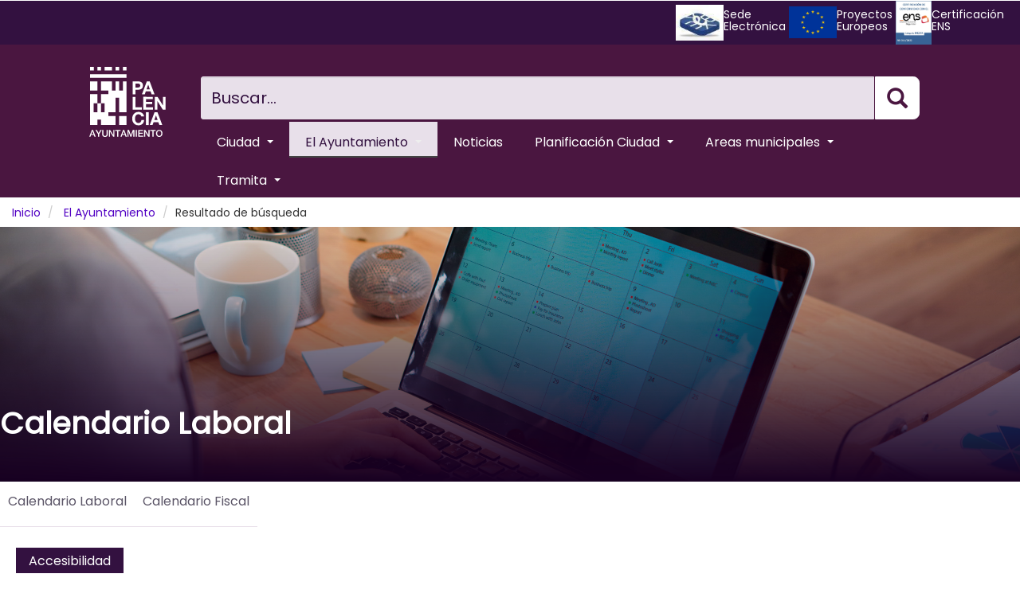

--- FILE ---
content_type: text/html; charset=UTF-8
request_url: https://www.aytopalencia.es/ayuntamiento/calendarios
body_size: 16043
content:
<!DOCTYPE html>
<html  lang="es" dir="ltr" prefix="content: http://purl.org/rss/1.0/modules/content/  dc: http://purl.org/dc/terms/  foaf: http://xmlns.com/foaf/0.1/  og: http://ogp.me/ns#  rdfs: http://www.w3.org/2000/01/rdf-schema#  schema: http://schema.org/  sioc: http://rdfs.org/sioc/ns#  sioct: http://rdfs.org/sioc/types#  skos: http://www.w3.org/2004/02/skos/core#  xsd: http://www.w3.org/2001/XMLSchema# ">
  <head>
    <meta charset="utf-8" />
<script async src="https://www.googletagmanager.com/gtag/js?id= G-E3STG7BK3K " type="text/plain" id="cookies_ga_google_analytics_tracking_file" data-cookieconsent="analytics"></script>
<script>window.dataLayer = window.dataLayer || [];function gtag(){dataLayer.push(arguments)};gtag("js", new Date());gtag("set", "developer_id.dMDhkMT", true);gtag("config", " G-E3STG7BK3K ", {"groups":"default","linker":{"domains":["aytopalencia.es","aytopalencia.info","aytopalencia.net","aytopalencia.org"]},"page_placeholder":"PLACEHOLDER_page_location"});gtag("config", "UA-257212008-1", {"groups":"default","linker":{"domains":["aytopalencia.es","aytopalencia.info","aytopalencia.net","aytopalencia.org"]},"anonymize_ip":true,"page_placeholder":"PLACEHOLDER_page_path"});</script>
<meta name="description" content=" " />
<meta name="abstract" content="La web del Ayuntamiento de Palencia, información y servicios para la ciudadanía y visitantes de nuestra ciudad." />
<meta name="keywords" content="ayuntamiento, palencia" />
<meta name="robots" content="index" />
<link rel="canonical" href="https://www.aytopalencia.es/ayuntamiento/calendarios" />
<meta name="Generator" content="Drupal 9 (https://www.drupal.org)" />
<meta name="MobileOptimized" content="width" />
<meta name="HandheldFriendly" content="true" />
<meta name="viewport" content="width=device-width, initial-scale=1.0" />
<link rel="icon" href="/sites/default/files/ver.png" type="image/png" />

    <title>Calendario Laboral | Ayuntamiento de Palencia</title>
    <link rel="stylesheet" media="all" href="/core/assets/vendor/jquery.ui/themes/base/core.css?t4h613" />
<link rel="stylesheet" media="all" href="/core/assets/vendor/jquery.ui/themes/base/controlgroup.css?t4h613" />
<link rel="stylesheet" media="all" href="/core/assets/vendor/jquery.ui/themes/base/checkboxradio.css?t4h613" />
<link rel="stylesheet" media="all" href="/core/assets/vendor/jquery.ui/themes/base/resizable.css?t4h613" />
<link rel="stylesheet" media="all" href="/core/assets/vendor/jquery.ui/themes/base/button.css?t4h613" />
<link rel="stylesheet" media="all" href="/core/assets/vendor/jquery.ui/themes/base/dialog.css?t4h613" />
<link rel="stylesheet" media="all" href="/core/modules/system/css/components/align.module.css?t4h613" />
<link rel="stylesheet" media="all" href="/core/modules/system/css/components/fieldgroup.module.css?t4h613" />
<link rel="stylesheet" media="all" href="/core/modules/system/css/components/container-inline.module.css?t4h613" />
<link rel="stylesheet" media="all" href="/core/modules/system/css/components/clearfix.module.css?t4h613" />
<link rel="stylesheet" media="all" href="/core/modules/system/css/components/details.module.css?t4h613" />
<link rel="stylesheet" media="all" href="/core/modules/system/css/components/hidden.module.css?t4h613" />
<link rel="stylesheet" media="all" href="/core/modules/system/css/components/item-list.module.css?t4h613" />
<link rel="stylesheet" media="all" href="/core/modules/system/css/components/js.module.css?t4h613" />
<link rel="stylesheet" media="all" href="/core/modules/system/css/components/nowrap.module.css?t4h613" />
<link rel="stylesheet" media="all" href="/core/modules/system/css/components/position-container.module.css?t4h613" />
<link rel="stylesheet" media="all" href="/core/modules/system/css/components/progress.module.css?t4h613" />
<link rel="stylesheet" media="all" href="/core/modules/system/css/components/reset-appearance.module.css?t4h613" />
<link rel="stylesheet" media="all" href="/core/modules/system/css/components/resize.module.css?t4h613" />
<link rel="stylesheet" media="all" href="/core/modules/system/css/components/sticky-header.module.css?t4h613" />
<link rel="stylesheet" media="all" href="/core/modules/system/css/components/system-status-counter.css?t4h613" />
<link rel="stylesheet" media="all" href="/core/modules/system/css/components/system-status-report-counters.css?t4h613" />
<link rel="stylesheet" media="all" href="/core/modules/system/css/components/system-status-report-general-info.css?t4h613" />
<link rel="stylesheet" media="all" href="/core/modules/system/css/components/tablesort.module.css?t4h613" />
<link rel="stylesheet" media="all" href="/core/modules/system/css/components/tree-child.module.css?t4h613" />
<link rel="stylesheet" media="all" href="/sites/default/files/css/extra_css_js_1761038559.css?t4h613" />
<link rel="stylesheet" media="all" href="/libraries/cookiesjsr/dist/cookiesjsr.min.css?t4h613" />
<link rel="stylesheet" media="all" href="/core/assets/vendor/jquery.ui/themes/base/theme.css?t4h613" />
<link rel="stylesheet" media="all" href="/modules/contrib/colorbox/styles/default/colorbox_style.css?t4h613" />
<link rel="stylesheet" media="all" href="/modules/contrib/webform/modules/webform_bootstrap/css/webform_bootstrap.css?t4h613" />
<link rel="stylesheet" media="all" href="/modules/contrib/ckeditor_accordion/css/ckeditor-accordion.css?t4h613" />
<link rel="stylesheet" media="all" href="/modules/contrib/ckeditor_images_gallery/css/ckeditor-images-gallery.css?t4h613" />
<link rel="stylesheet" media="all" href="https://cdnjs.cloudflare.com/ajax/libs/font-awesome/4.3.0/css/font-awesome.min.css" />
<link rel="stylesheet" media="all" href="/modules/contrib/tb_megamenu/css/tb_megamenu.bootstrap.css?t4h613" />
<link rel="stylesheet" media="all" href="/modules/contrib/tb_megamenu/css/tb_megamenu.base.css?t4h613" />
<link rel="stylesheet" media="all" href="/modules/contrib/tb_megamenu/css/tb_megamenu.default.css?t4h613" />
<link rel="stylesheet" media="all" href="/modules/contrib/tb_megamenu/css/tb_megamenu.compatibility.css?t4h613" />
<link rel="stylesheet" media="all" href="/modules/contrib/tb_megamenu/css/styles/black.css?t4h613" />
<link rel="stylesheet" media="all" href="https://cdn.jsdelivr.net/npm/bootstrap@3.4.1/dist/css/bootstrap.css" integrity="sha256-0XAFLBbK7DgQ8t7mRWU5BF2OMm9tjtfH945Z7TTeNIo=" crossorigin="anonymous" />
<link rel="stylesheet" media="all" href="https://cdn.jsdelivr.net/npm/@unicorn-fail/drupal-bootstrap-styles@0.0.2/dist/3.1.1/7.x-3.x/drupal-bootstrap.css" integrity="sha512-ys0R7vWvMqi0PjJvf7827YdAhjeAfzLA3DHX0gE/sPUYqbN/sxO6JFzZLvc/wazhj5utAy7rECg1qXQKIEZOfA==" crossorigin="anonymous" />
<link rel="stylesheet" media="all" href="https://cdn.jsdelivr.net/npm/@unicorn-fail/drupal-bootstrap-styles@0.0.2/dist/3.1.1/8.x-3.x/drupal-bootstrap.css" integrity="sha512-ixuOBF5SPFLXivQ0U4/J9sQbZ7ZjmBzciWMBNUEudf6sUJ6ph2zwkpFkoUrB0oUy37lxP4byyHasSpA4rZJSKg==" crossorigin="anonymous" />
<link rel="stylesheet" media="all" href="https://cdn.jsdelivr.net/npm/@unicorn-fail/drupal-bootstrap-styles@0.0.2/dist/3.2.0/7.x-3.x/drupal-bootstrap.css" integrity="sha512-MiCziWBODHzeWsTWg4TMsfyWWoMltpBKnf5Pf5QUH9CXKIVeGpEsHZZ4NiWaJdgqpDzU/ahNWaW80U1ZX99eKw==" crossorigin="anonymous" />
<link rel="stylesheet" media="all" href="https://cdn.jsdelivr.net/npm/@unicorn-fail/drupal-bootstrap-styles@0.0.2/dist/3.2.0/8.x-3.x/drupal-bootstrap.css" integrity="sha512-US+XMOdYSqB2lE8RSbDjBb/r6eTTAv7ydpztf8B7hIWSlwvzQDdaAGun5M4a6GRjCz+BIZ6G43l+UolR+gfLFQ==" crossorigin="anonymous" />
<link rel="stylesheet" media="all" href="https://cdn.jsdelivr.net/npm/@unicorn-fail/drupal-bootstrap-styles@0.0.2/dist/3.3.1/7.x-3.x/drupal-bootstrap.css" integrity="sha512-3gQUt+MI1o8v7eEveRmZzYx6fsIUJ6bRfBLMaUTzdmNQ/1vTWLpNPf13Tcrf7gQ9iHy9A9QjXKxRGoXEeiQnPA==" crossorigin="anonymous" />
<link rel="stylesheet" media="all" href="https://cdn.jsdelivr.net/npm/@unicorn-fail/drupal-bootstrap-styles@0.0.2/dist/3.3.1/8.x-3.x/drupal-bootstrap.css" integrity="sha512-AwNfHm/YKv4l+2rhi0JPat+4xVObtH6WDxFpUnGXkkNEds3OSnCNBSL9Ygd/jQj1QkmHgod9F5seqLErhbQ6/Q==" crossorigin="anonymous" />
<link rel="stylesheet" media="all" href="https://cdn.jsdelivr.net/npm/@unicorn-fail/drupal-bootstrap-styles@0.0.2/dist/3.4.0/8.x-3.x/drupal-bootstrap.css" integrity="sha512-j4mdyNbQqqp+6Q/HtootpbGoc2ZX0C/ktbXnauPFEz7A457PB6le79qasOBVcrSrOBtGAm0aVU2SOKFzBl6RhA==" crossorigin="anonymous" />
<link rel="stylesheet" media="all" href="/themes/custom/ticsmart/css/style.css?t4h613" />
<link rel="stylesheet" media="all" href="/themes/custom/ticsmart/css/responsive.css?t4h613" />

    <script type="application/json" data-drupal-selector="drupal-settings-json">{"path":{"baseUrl":"\/","scriptPath":null,"pathPrefix":"","currentPath":"node\/213","currentPathIsAdmin":false,"isFront":false,"currentLanguage":"es"},"pluralDelimiter":"\u0003","suppressDeprecationErrors":true,"ajaxPageState":{"libraries":"bootstrap\/popover,bootstrap\/tooltip,ckeditor_accordion\/accordion_style,ckeditor_images_gallery\/images_gallery_style,colorbox\/default,colorbox_inline\/colorbox_inline,cookies\/cookiesjsr.cdn,cookies\/cookiesjsr.styles,cookies_ga\/analytics,core\/drupal.dialog.ajax,google_analytics\/google_analytics,system\/base,tb_megamenu\/block_style.black,tb_megamenu\/theme.tb_megamenu,webform_bootstrap\/webform_bootstrap","theme":"ticsmart","theme_token":null},"ajaxTrustedUrl":{"\/search\/node":true},"colorbox":{"opacity":"0.85","current":"{current} de {total}","previous":"\u00ab Anterior","next":"Siguiente \u00bb","close":"Cerrar","maxWidth":"98%","maxHeight":"98%","fixed":true,"mobiledetect":true,"mobiledevicewidth":"480px"},"google_analytics":{"account":" G-E3STG7BK3K ","trackOutbound":true,"trackMailto":true,"trackTel":true,"trackDownload":true,"trackDownloadExtensions":"7z|aac|arc|arj|asf|asx|avi|bin|csv|doc(x|m)?|dot(x|m)?|exe|flv|gif|gz|gzip|hqx|jar|jpe?g|js|mp(2|3|4|e?g)|mov(ie)?|msi|msp|pdf|phps|png|ppt(x|m)?|pot(x|m)?|pps(x|m)?|ppam|sld(x|m)?|thmx|qtm?|ra(m|r)?|sea|sit|tar|tgz|torrent|txt|wav|wma|wmv|wpd|xls(x|m|b)?|xlt(x|m)|xlam|xml|z|zip","trackColorbox":true,"trackDomainMode":2,"trackCrossDomains":["aytopalencia.es","aytopalencia.info","aytopalencia.net","aytopalencia.org"]},"ckeditorAccordion":{"accordionStyle":{"collapseAll":1,"keepRowsOpen":0}},"bootstrap":{"forms_has_error_value_toggle":1,"modal_animation":1,"modal_backdrop":"true","modal_focus_input":1,"modal_keyboard":1,"modal_select_text":1,"modal_show":1,"modal_size":"","popover_enabled":1,"popover_animation":1,"popover_auto_close":1,"popover_container":"body","popover_content":"","popover_delay":"0","popover_html":0,"popover_placement":"right","popover_selector":"","popover_title":"","popover_trigger":"click","tooltip_enabled":1,"tooltip_animation":1,"tooltip_container":"body","tooltip_delay":"0","tooltip_html":0,"tooltip_placement":"auto left","tooltip_selector":"","tooltip_trigger":"hover"},"cookies":{"cookiesjsr":{"config":{"cookie":{"name":"cookiesjsr","expires":31536000000,"domain":"","sameSite":"Lax","secure":false},"library":{"libBasePath":"https:\/\/cdn.jsdelivr.net\/gh\/jfeltkamp\/cookiesjsr@1\/dist","libPath":"https:\/\/cdn.jsdelivr.net\/gh\/jfeltkamp\/cookiesjsr@1\/dist\/cookiesjsr.min.js","scrollLimit":250},"callback":{"method":"post","url":"\/cookies\/consent\/callback.json","headers":[]},"interface":{"openSettingsHash":"#editCookieSettings","showDenyAll":true,"denyAllOnLayerClose":false,"settingsAsLink":false,"availableLangs":["es"],"defaultLang":"es","groupConsent":true,"cookieDocs":true}},"services":{"functional":{"id":"functional","services":[{"key":"functional","type":"functional","name":"Required functional","info":{"value":"\u003Ctable\u003E\r\n\t\u003Cthead\u003E\r\n\t\t\u003Ctr\u003E\r\n\t\t\t\u003Cth width=\u002215%\u0022\u003ECookie name\u003C\/th\u003E\r\n\t\t\t\u003Cth width=\u002215%\u0022\u003EDefault expiration time\u003C\/th\u003E\r\n\t\t\t\u003Cth\u003EDescription\u003C\/th\u003E\r\n\t\t\u003C\/tr\u003E\r\n\t\u003C\/thead\u003E\r\n\t\u003Ctbody\u003E\r\n\t\t\u003Ctr\u003E\r\n\t\t\t\u003Ctd\u003E\u003Ccode dir=\u0022ltr\u0022 translate=\u0022no\u0022\u003ESSESS\u0026lt;ID\u0026gt;\u003C\/code\u003E\u003C\/td\u003E\r\n\t\t\t\u003Ctd\u003E1 month\u003C\/td\u003E\r\n\t\t\t\u003Ctd\u003EIf you are logged in to this website, a session cookie is required to identify and connect your browser to your user account in the server backend of this website.\u003C\/td\u003E\r\n\t\t\u003C\/tr\u003E\r\n\t\t\u003Ctr\u003E\r\n\t\t\t\u003Ctd\u003E\u003Ccode dir=\u0022ltr\u0022 translate=\u0022no\u0022\u003Ecookiesjsr\u003C\/code\u003E\u003C\/td\u003E\r\n\t\t\t\u003Ctd\u003E1 year\u003C\/td\u003E\r\n\t\t\t\u003Ctd\u003EWhen you visited this website for the first time, you were asked for your permission to use several services (including those from third parties) that require data to be saved in your browser (cookies, local storage). Your decisions about each service (allow, deny) are stored in this cookie and are reused each time you visit this website.\u003C\/td\u003E\r\n\t\t\u003C\/tr\u003E\r\n\t\u003C\/tbody\u003E\r\n\u003C\/table\u003E\r\n","format":"full_html"},"uri":"","needConsent":false}],"weight":1},"tracking":{"id":"tracking","services":[{"key":"analytics","type":"tracking","name":"Google Analytics","info":{"value":"","format":"full_html"},"uri":"","needConsent":true}],"weight":10}},"translation":{"_core":{"default_config_hash":"r0JMDv27tTPrhzD4ypdLS0Jijl0-ccTUdlBkqvbAa8A"},"langcode":"es","bannerText":"Utilizamos una selecci\u00f3n de cookies propias y de terceros en las p\u00e1ginas de este sitio web: Cookies esenciales, que son necesarias para utilizar el sitio web; cookies funcionales, que proporcionan una mejor facilidad de uso al utilizar el sitio web; cookies de rendimiento, que utilizamos para generar datos agregados sobre el uso y las estad\u00edsticas del sitio web; y cookies de marketing, que se utilizan para mostrar contenido y publicidad relevantes. Si elige \u0022ACEPTAR TODO\u0022, acepta el uso de todas las cookies. Puede aceptar y rechazar tipos de cookies individuales y revocar su consentimiento para el futuro en cualquier momento en \u0022Configuraci\u00f3n\u0022.","privacyPolicy":"Pol\u00edtica de privacidad","privacyUri":"\/privacidad","imprint":"Pol\u00edtica de privacidad","imprintUri":"\/privacidad","cookieDocs":"Documentaci\u00f3n de cookies","cookieDocsUri":"\/legal","denyAll":"Denegar todo","alwaysActive":"Siempre activo","settings":"Ajustes","acceptAll":"Aceptar todo","requiredCookies":"Requeridas","cookieSettings":"Ajustes","close":"Cerrar","readMore":"Leer m\u00e1s","allowed":"Permitido","denied":"Rechazado","settingsAllServices":"Configuraci\u00f3n para todos los servicios","saveSettings":"Guardar","default_langcode":"en","disclaimerText":"All cookie information is subject to change by the service providers. We update this information regularly.","disclaimerTextPosition":"above","processorDetailsLabel":"Processor Company Details","processorLabel":"Company","processorWebsiteUrlLabel":"Company Website","processorPrivacyPolicyUrlLabel":"Company Privacy Policy","processorCookiePolicyUrlLabel":"Company Cookie Policy","processorContactLabel":"Data Protection Contact Details","placeholderAcceptAllText":"Accept All Cookies","officialWebsite":"Ayuntamiento de Palencia","functional":{"title":"Functional","details":"Las cookies son peque\u00f1os archivos de texto que su navegador coloca en su dispositivo para almacenar cierta informaci\u00f3n. Utilizando la informaci\u00f3n que se almacena y se devuelve, un sitio web puede reconocer que usted ha accedido y visitado previamente utilizando el navegador de su dispositivo final. Utilizamos esta informaci\u00f3n para organizar y mostrar el sitio web de manera \u00f3ptima de acuerdo con sus preferencias. Dentro de este proceso, solo la propia cookie se identifica en su dispositivo. Los datos personales solo se almacenan despu\u00e9s de su consentimiento expreso o cuando esto es absolutamente necesario para permitir el uso del servicio proporcionado por nosotros y al que usted accede.\r\n"},"tracking":{"title":"Cookies de rastreo","details":"Las cookies de marketing provienen de empresas de publicidad externas (\u0022cookies de terceros\u0022) y se utilizan para recopilar informaci\u00f3n sobre los sitios web visitados por el usuario. El prop\u00f3sito de esto es crear y mostrar contenido y publicidad orientados al grupo objetivo para el usuario.\r\n"}}},"cookiesTexts":{"_core":{"default_config_hash":"r0JMDv27tTPrhzD4ypdLS0Jijl0-ccTUdlBkqvbAa8A"},"langcode":"es","bannerText":"Utilizamos una selecci\u00f3n de cookies propias y de terceros en las p\u00e1ginas de este sitio web: Cookies esenciales, que son necesarias para utilizar el sitio web; cookies funcionales, que proporcionan una mejor facilidad de uso al utilizar el sitio web; cookies de rendimiento, que utilizamos para generar datos agregados sobre el uso y las estad\u00edsticas del sitio web; y cookies de marketing, que se utilizan para mostrar contenido y publicidad relevantes. Si elige \u0022ACEPTAR TODO\u0022, acepta el uso de todas las cookies. Puede aceptar y rechazar tipos de cookies individuales y revocar su consentimiento para el futuro en cualquier momento en \u0022Configuraci\u00f3n\u0022.","privacyPolicy":"Pol\u00edtica de privacidad","privacyUri":"\/node\/17988","imprint":"Pol\u00edtica de privacidad","imprintUri":"\/node\/17988","cookieDocs":"Documentaci\u00f3n de cookies","cookieDocsUri":"\/node\/17519","denyAll":"Denegar todo","alwaysActive":"Siempre activo","settings":"Ajustes","acceptAll":"Aceptar todo","requiredCookies":"Requeridas","cookieSettings":"Ajustes","close":"Cerrar","readMore":"Leer m\u00e1s","allowed":"Permitido","denied":"Rechazado","settingsAllServices":"Configuraci\u00f3n para todos los servicios","saveSettings":"Guardar","default_langcode":"en","disclaimerText":"All cookie information is subject to change by the service providers. We update this information regularly.","disclaimerTextPosition":"above","processorDetailsLabel":"Processor Company Details","processorLabel":"Company","processorWebsiteUrlLabel":"Company Website","processorPrivacyPolicyUrlLabel":"Company Privacy Policy","processorCookiePolicyUrlLabel":"Company Cookie Policy","processorContactLabel":"Data Protection Contact Details","placeholderAcceptAllText":"Accept All Cookies","officialWebsite":"Ayuntamiento de Palencia"},"services":{"analytics":{"uuid":"4869cf01-95d2-4a1f-bc77-ba2bead77b84","langcode":"es","status":true,"dependencies":{"enforced":{"module":["cookies_ga"]}},"_core":{"default_config_hash":"ODJmHFJ1aDhBvONCGMJQXPHksF8wZRRthDwHuet7lZ0"},"id":"analytics","label":"Google Analytics","group":"tracking","info":{"value":"","format":"full_html"},"consentRequired":true,"purpose":"","processor":"","processorContact":"","processorUrl":"","processorPrivacyPolicyUrl":"","processorCookiePolicyUrl":"","placeholderMainText":"This content is blocked because google analytics cookies have not been accepted.","placeholderAcceptText":"Only accept google analytics cookies"},"functional":{"uuid":"ccf22de5-f8be-4d87-8e99-a4c4745e00ff","langcode":"es","status":true,"dependencies":[],"id":"functional","label":"Required functional","group":"functional","info":{"value":"\u003Ctable\u003E\r\n\t\u003Cthead\u003E\r\n\t\t\u003Ctr\u003E\r\n\t\t\t\u003Cth width=\u002215%\u0022\u003ECookie name\u003C\/th\u003E\r\n\t\t\t\u003Cth width=\u002215%\u0022\u003EDefault expiration time\u003C\/th\u003E\r\n\t\t\t\u003Cth\u003EDescription\u003C\/th\u003E\r\n\t\t\u003C\/tr\u003E\r\n\t\u003C\/thead\u003E\r\n\t\u003Ctbody\u003E\r\n\t\t\u003Ctr\u003E\r\n\t\t\t\u003Ctd\u003E\u003Ccode dir=\u0022ltr\u0022 translate=\u0022no\u0022\u003ESSESS\u0026lt;ID\u0026gt;\u003C\/code\u003E\u003C\/td\u003E\r\n\t\t\t\u003Ctd\u003E1 month\u003C\/td\u003E\r\n\t\t\t\u003Ctd\u003EIf you are logged in to this website, a session cookie is required to identify and connect your browser to your user account in the server backend of this website.\u003C\/td\u003E\r\n\t\t\u003C\/tr\u003E\r\n\t\t\u003Ctr\u003E\r\n\t\t\t\u003Ctd\u003E\u003Ccode dir=\u0022ltr\u0022 translate=\u0022no\u0022\u003Ecookiesjsr\u003C\/code\u003E\u003C\/td\u003E\r\n\t\t\t\u003Ctd\u003E1 year\u003C\/td\u003E\r\n\t\t\t\u003Ctd\u003EWhen you visited this website for the first time, you were asked for your permission to use several services (including those from third parties) that require data to be saved in your browser (cookies, local storage). Your decisions about each service (allow, deny) are stored in this cookie and are reused each time you visit this website.\u003C\/td\u003E\r\n\t\t\u003C\/tr\u003E\r\n\t\u003C\/tbody\u003E\r\n\u003C\/table\u003E\r\n","format":"full_html"},"consentRequired":false,"purpose":"","processor":"","processorContact":"","processorUrl":"","processorPrivacyPolicyUrl":"","processorCookiePolicyUrl":"","placeholderMainText":"This content is blocked because required functional cookies have not been accepted.","placeholderAcceptText":"Only accept required functional cookies"}},"groups":{"functional":{"uuid":"1ed60186-62dc-497a-b30d-def38e870695","langcode":"es","status":true,"dependencies":[],"id":"functional","label":"Functional","weight":1,"title":"Functional","details":"Las cookies son peque\u00f1os archivos de texto que su navegador coloca en su dispositivo para almacenar cierta informaci\u00f3n. Utilizando la informaci\u00f3n que se almacena y se devuelve, un sitio web puede reconocer que usted ha accedido y visitado previamente utilizando el navegador de su dispositivo final. Utilizamos esta informaci\u00f3n para organizar y mostrar el sitio web de manera \u00f3ptima de acuerdo con sus preferencias. Dentro de este proceso, solo la propia cookie se identifica en su dispositivo. Los datos personales solo se almacenan despu\u00e9s de su consentimiento expreso o cuando esto es absolutamente necesario para permitir el uso del servicio proporcionado por nosotros y al que usted accede.\r\n"},"performance":{"uuid":"c68ad9aa-c550-4537-a982-c063aea0e89d","langcode":"es","status":true,"dependencies":[],"_core":{"default_config_hash":"Jv3uIJviBj7D282Qu1ZpEQwuOEb3lCcDvx-XVHeOJpw"},"id":"performance","label":"Rendimiento","weight":30,"title":"Cookies de rendimiento","details":"Las cookies de rendimiento recopilan informaci\u00f3n agregada sobre c\u00f3mo se utiliza nuestro sitio web. El objetivo de esto es mejorar su atractivo, contenido y funcionalidad. Estas cookies nos ayudan a determinar si, con qu\u00e9 frecuencia y durante cu\u00e1nto tiempo se accede a determinadas subp\u00e1ginas de nuestro sitio web y qu\u00e9 contenido les interesa especialmente a los usuarios. T\u00e9rminos de b\u00fasqueda, pa\u00eds, regi\u00f3n y (cuando corresponda) la ciudad desde la que se encuentra el sitio web. tambi\u00e9n se registran los accesos, as\u00ed como la proporci\u00f3n de dispositivos m\u00f3viles que se utilizan para acceder al sitio web. Usamos esta informaci\u00f3n para compilar informes estad\u00edsticos que nos ayudan a adaptar el contenido de nuestro sitio web a sus necesidades y optimizar nuestra oferta.\r\n"},"social":{"uuid":"4c878eff-005b-4166-8b3b-8d1828e341af","langcode":"es","status":true,"dependencies":[],"_core":{"default_config_hash":"vog2tbqqQHjVkue0anA0RwlzvOTPNTvP7_JjJxRMVAQ"},"id":"social","label":"Complementos sociales","weight":20,"title":"Complementos sociales","details":"Los administradores de comentarios facilitan el archivo de comentarios y luchan contra el spam.\r\n"},"tracking":{"uuid":"c14cffb2-beb3-4a26-8393-1f325abd476c","langcode":"es","status":true,"dependencies":[],"_core":{"default_config_hash":"_gYDe3qoEc6L5uYR6zhu5V-3ARLlyis9gl1diq7Tnf4"},"id":"tracking","label":"Seguimiento","weight":10,"title":"Cookies de rastreo","details":"Las cookies de marketing provienen de empresas de publicidad externas (\u0022cookies de terceros\u0022) y se utilizan para recopilar informaci\u00f3n sobre los sitios web visitados por el usuario. El prop\u00f3sito de esto es crear y mostrar contenido y publicidad orientados al grupo objetivo para el usuario.\r\n"},"video":{"uuid":"50c13f4b-b982-495a-909f-648225d5f413","langcode":"es","status":true,"dependencies":[],"_core":{"default_config_hash":"w1WnCmP2Xfgx24xbx5u9T27XLF_ZFw5R0MlO-eDDPpQ"},"id":"video","label":"V\u00eddeos","weight":40,"title":"Video","details":"Los servicios para compartir videos ayudan a agregar medios enriquecidos en el sitio y aumentar su visibilidad.\r\n"}}},"TBMegaMenu":{"TBElementsCounter":{"column":19},"theme":"ticsmart"},"user":{"uid":0,"permissionsHash":"1d2d9190c397b51aac2c0392779c1bfdc231dde4000888ab2922b00cc4229a50"}}</script>
<script src="/sites/default/files/languages/es_saqCNTt0emwr2rDDDioFHBP14FpSEDR81GLsQNNLa30.js?t4h613"></script>
<script src="/core/misc/drupalSettingsLoader.js?v=9.5.11"></script>
<script src="/core/misc/drupal.js?v=9.5.11"></script>
<script src="/core/misc/drupal.init.js?v=9.5.11"></script>
<script src="/core/misc/debounce.js?v=9.5.11"></script>
<script src="/core/misc/announce.js?v=9.5.11"></script>
<script src="/core/misc/message.js?v=9.5.11"></script>
<script src="/themes/contrib/bootstrap/js/misc/message.js?t4h613"></script>
<script src="/modules/contrib/cookies/js/cookiesjsr.conf.js?v=9.5.11" defer></script>

  </head>
  <body class="path-node page-node-type-paginadeareas-ayuntamiento has-glyphicons">
    <a href="#main-content" class="visually-hidden focusable skip-link">
      Pasar al contenido principal
    </a>
    
      <div class="dialog-off-canvas-main-canvas" data-off-canvas-main-canvas>
    

          <header class="navbar navbar-default" id="navbar" role="banner">
        
              <div class="">
                    <div class="row header_top_row">
            <div class="header_top_row_content">
                <div class="col-sm-12 header_top_col">
                      <div class="region region-header-top">
    <section id="block-cabeceradenavegacion" class="block block-block-content block-block-content270f2dee-22a6-406a-8f96-ae348e2d8b3c clearfix">
  
    

      
            <div class="field field--name-body field--type-text-with-summary field--label-hidden field--item"><p class="header_top_text" style="line-height: 1.1;"><img alt="proyectos europeos" height="45" src="https://www.aytopalencia.es/sites/default/files/sede.jpg" width="60" /><span class="header_top_text_1" style="display: inline-block"> <a href="https://sede.aytopalencia.es" style="text-align: left;display: inline-flex;flex-direction: column;justify-content: space-evenly;" target="_blank"> <span>Sede</span> <span>Electrónica</span> </a> </span> <img alt="proyectos europeos" src="/themes/custom/ticsmart/images/europa_flag.jpg" width="60" /><span class="header_top_text_1" style="display: inline-block"> <a href="/plan-estrategico/proyectos-europeos" style="text-align: left;display: inline-flex;flex-direction: column;justify-content: space-evenly;" target="_self"> <span>Proyectos</span> <span>Europeos</span> </a> </span> <img alt="certificado esn" src="https://www.aytopalencia.es/sites/default/files/distintivo_ens_certificacion_MEDIA_RD311-2022.jpg" width="45" /><span class="header_top_text_1" style="display: inline-block"> <a href="https://www.aytopalencia.es/sites/default/files/DOC-170-%20Certificado%20de%20Conformidad%20ENS_AYTOPALENCIA_MEDIA_2024_signed.pdf" style="text-align: left;display: inline-flex;flex-direction: column;justify-content: space-evenly;" target="_blank"> <span>Certificación</span> <span>ENS</span> </a> </span></p>
</div>
      
  </section>


  </div>

                </div>
            </div>
        </div>
            <div class="navbar-collapse-background">
      <div class="navbar-header col-sm-3">
          <div class="region region-navigation">
        <div class="logo-principal">
    <a class="logo navbar-btn pull-right" href="/" title="Inicio" rel="home">
      <img src="/sites/default/files/VERTICAL3x.svg" alt="Inicio" />
    </a>
  </div>
      
  </div>

                          <button type="button" class="navbar-toggle collapsed" data-toggle="collapse" data-target="#navbar-collapse" aria-expanded="false">
            <span class="sr-only">Toggle navigation</span>
            <span class="icon-bar"></span>
            <span class="icon-bar"></span>
            <span class="icon-bar"></span>
          </button>
              </div>

            
        <div id="navbar-collapse" class="navbar-collapse collapse col-sm-9">
            <div class="region region-navigation-collapsible">
    <div class="search-block-form block block-search block-search-form-block" data-drupal-selector="search-block-form" id="block-formulariodebusqueda" role="search">
  
    
      <form action="/search/node" method="get" id="search-block-form" accept-charset="UTF-8">
  <div class="form-item js-form-item form-type-search js-form-type-search form-item-keys js-form-item-keys form-no-label form-group">
      <label for="edit-keys" class="control-label sr-only">Buscar...</label>
  
  
  <div class="input-group"><input title="Escriba lo que quiere buscar." data-drupal-selector="edit-keys" class="form-search form-control" placeholder="Buscar..." type="search" id="edit-keys" name="keys" value="" size="15" maxlength="128" data-toggle="tooltip" /><span class="input-group-btn"><button type="submit" value="Search" class="button js-form-submit form-submit btn-primary btn icon-only"><span class="sr-only">Search</span><span class="icon glyphicon glyphicon-search" aria-hidden="true"></span></button></span></div>

  
  
  </div>
<div class="form-actions form-group js-form-wrapper form-wrapper" data-drupal-selector="edit-actions" id="edit-actions"></div>

</form>

  </div>
<section id="block-mainnavigation" class="block block-tb-megamenu block-tb-megamenu-menu-blockmain clearfix">
  
    

      <style type="text/css">
  .tb-megamenu.animate .mega > .mega-dropdown-menu, .tb-megamenu.animate.slide .mega > .mega-dropdown-menu > div {
    transition-delay: 200ms;  -webkit-transition-delay: 200ms;  -ms-transition-delay: 200ms;  -o-transition-delay: 200ms;  transition-duration: 400ms;  -webkit-transition-duration: 400ms;  -ms-transition-duration: 400ms;  -o-transition-duration: 400ms;
  }
</style>
<div  class="tb-megamenu tb-megamenu-main style-black animate fading" data-duration="400" data-delay="200" id="tb-megamenu-main" role="navigation" aria-label="Main navigation">
      <button data-target=".nav-collapse" data-toggle="collapse" class="btn btn-navbar tb-megamenu-button" type="button">
      <i class="fa fa-reorder"></i>
    </button>
    <div class="nav-collapse ">
    <ul  class="tb-megamenu-nav nav level-0 items-6" role="list" >
        <li  class="tb-megamenu-item level-1 mega mega-align-left dropdown" data-id="menu_link_content:6de9ef46-c3d8-475d-8677-681354e32d28" data-level="1" data-type="menu_item" data-class="" data-xicon="" data-caption="" data-alignsub="left" data-group="0" data-hidewcol="0" data-hidesub="0" data-label="" aria-level="1" >
      <a href="/ciudad"  class="dropdown-toggle" title="Ciudad" aria-expanded="false">
          Ciudad
          <span class="caret"></span>
          </a>
  <div  class="tb-megamenu-submenu dropdown-menu mega-dropdown-menu nav-child" data-class="" data-width="" role="list">
  <div class="mega-dropdown-inner">
          <div  class="tb-megamenu-row row-fluid">
      <div  class="tb-megamenu-column span3 mega-col-nav" data-class="" data-width="3" data-hidewcol="0" id="tb-megamenu-column-1">
  <div class="tb-megamenu-column-inner mega-inner clearfix">
               <ul  class="tb-megamenu-subnav mega-nav level-1 items-1" role="list">
        <li  class="tb-megamenu-item level-2 mega" data-id="menu_link_content:2735c291-f7bc-497a-82ff-96ef4f21d30d" data-level="2" data-type="menu_item" data-class="" data-xicon="" data-caption="" data-alignsub="" data-group="0" data-hidewcol="0" data-hidesub="0" data-label="" aria-level="2" >
      <a href="/ciudad/avisos" >
          Avisos
          </a>
  
</li>

  </ul>

      </div>
</div>

      <div  class="tb-megamenu-column span3 mega-col-nav" data-class="" data-width="3" data-hidewcol="" id="tb-megamenu-column-2">
  <div class="tb-megamenu-column-inner mega-inner clearfix">
               <ul  class="tb-megamenu-subnav mega-nav level-1 items-1" role="list">
        <li  class="tb-megamenu-item level-2 mega" data-id="menu_link_content:2f799bb1-c52f-46f5-8b28-f16eac95e3c7" data-level="2" data-type="menu_item" data-class="" data-xicon="" data-caption="" data-alignsub="" data-group="0" data-hidewcol="0" data-hidesub="0" data-label="" aria-level="2" >
      <a href="/ciudad/poblacion" >
          Población
          </a>
  
</li>

  </ul>

      </div>
</div>

      <div  class="tb-megamenu-column span3 mega-col-nav" data-class="" data-width="3" data-hidewcol="" id="tb-megamenu-column-3">
  <div class="tb-megamenu-column-inner mega-inner clearfix">
               <ul  class="tb-megamenu-subnav mega-nav level-1 items-1" role="list">
        <li  class="tb-megamenu-item level-2 mega" data-id="menu_link_content:bf4288d3-140d-4c7d-9404-fe0a40ede24f" data-level="2" data-type="menu_item" data-class="" data-xicon="" data-caption="" data-alignsub="" data-group="0" data-hidewcol="0" data-hidesub="0" data-label="" aria-level="2" >
      <a href="/ciudad/transportes" >
          Transportes
          </a>
  
</li>

  </ul>

      </div>
</div>

  </div>

      </div>
</div>

</li>

        <li  class="tb-megamenu-item level-1 mega mega-align-left dropdown active active-trail" data-id="menu_link_content:ac1b705c-d71d-4931-9ae4-ee46524e6655" data-level="1" data-type="menu_item" data-class="" data-xicon="" data-caption="" data-alignsub="left" data-group="0" data-hidewcol="0" data-hidesub="0" data-label="" aria-level="1" >
      <a href="/ayuntamiento"  class="dropdown-toggle active-trail" title="El Ayuntamiento" aria-expanded="false">
          El Ayuntamiento
          <span class="caret"></span>
          </a>
  <div  class="tb-megamenu-submenu dropdown-menu mega-dropdown-menu nav-child" data-class="" data-width="" role="list">
  <div class="mega-dropdown-inner">
          <div  class="tb-megamenu-row row-fluid">
      <div  class="tb-megamenu-column span3 mega-col-nav" data-class="" data-width="3" data-hidewcol="0" id="tb-megamenu-column-4">
  <div class="tb-megamenu-column-inner mega-inner clearfix">
               <ul  class="tb-megamenu-subnav mega-nav level-1 items-5" role="list">
        <li  class="tb-megamenu-item level-2 mega" data-id="menu_link_content:c7ba26a8-5ca3-4ddb-901e-10dc08209dc5" data-level="2" data-type="menu_item" data-class="" data-xicon="" data-caption="" data-alignsub="" data-group="0" data-hidewcol="0" data-hidesub="0" data-label="" aria-level="2" >
      <a href="/ayuntamiento/saluda-del-alcalde" >
          Saludo del Alcalde
          </a>
  
</li>

        <li  class="tb-megamenu-item level-2 mega" data-id="menu_link_content:f46ae197-8801-4251-b192-114654cdf700" data-level="2" data-type="menu_item" data-class="" data-xicon="" data-caption="" data-alignsub="" data-group="0" data-hidewcol="0" data-hidesub="0" data-label="" aria-level="2" >
      <a href="/area/medios-de-comunicacion"  title="Agenda Institucional">
          Agenda
          </a>
  
</li>

        <li  class="tb-megamenu-item level-2 mega" data-id="menu_link_content:724e8e5b-e4f3-4c53-99bf-2f42c784deeb" data-level="2" data-type="menu_item" data-class="" data-xicon="" data-caption="" data-alignsub="" data-group="0" data-hidewcol="0" data-hidesub="0" data-label="" aria-level="2" >
      <a href="/ayuntamiento/atencion-ciudadana" >
          Atención Ciudadana
          </a>
  
</li>

        <li  class="tb-megamenu-item level-2 mega active active-trail" data-id="menu_link_content:a4e6733c-ad0a-4f2d-883d-f6879c429236" data-level="2" data-type="menu_item" data-class="" data-xicon="" data-caption="" data-alignsub="" data-group="0" data-hidewcol="0" data-hidesub="0" data-label="" aria-level="2" >
      <a href="/ayuntamiento/calendarios"  class="active-trail">
          Calendarios
          </a>
  
</li>

        <li  class="tb-megamenu-item level-2 mega" data-id="menu_link_content:e42437b9-9ead-4980-9f42-4a8b9a8dd22d" data-level="2" data-type="menu_item" data-class="" data-xicon="" data-caption="" data-alignsub="" data-group="0" data-hidewcol="0" data-hidesub="0" data-label="" aria-level="2" >
      <a href="/ayuntamiento/consejos-municipales" >
          Consejos Municipales
          </a>
  
</li>

  </ul>

      </div>
</div>

      <div  class="tb-megamenu-column span3 mega-col-nav" data-class="" data-width="3" data-hidewcol="" id="tb-megamenu-column-5">
  <div class="tb-megamenu-column-inner mega-inner clearfix">
               <ul  class="tb-megamenu-subnav mega-nav level-1 items-5" role="list">
        <li  class="tb-megamenu-item level-2 mega" data-id="menu_link_content:04e94f64-2e71-4860-a951-1a4241b1d087" data-level="2" data-type="menu_item" data-class="" data-xicon="" data-caption="" data-alignsub="" data-group="0" data-hidewcol="0" data-hidesub="0" data-label="" aria-level="2" >
      <a href="/ayuntamiento/corporacion-municipal" >
          Corporación Municipal
          </a>
  
</li>

        <li  class="tb-megamenu-item level-2 mega" data-id="menu_link_content:453eea6d-e86d-4f32-a153-8f91e9be750f" data-level="2" data-type="menu_item" data-class="" data-xicon="" data-caption="" data-alignsub="" data-group="0" data-hidewcol="0" data-hidesub="0" data-label="" aria-level="2" >
      <a href="/ayuntamiento/empleo-y-oposiciones" >
          Empleo y Oposiciones
          </a>
  
</li>

        <li  class="tb-megamenu-item level-2 mega" data-id="menu_link_content:7bb6dc4b-e6be-4143-ae43-4631578a919b" data-level="2" data-type="menu_item" data-class="" data-xicon="" data-caption="" data-alignsub="" data-group="0" data-hidewcol="0" data-hidesub="0" data-label="" aria-level="2" >
      <a href="/ayuntamiento/grupos-politicos-municipales" >
          Grupos Políticos Municipales
          </a>
  
</li>

        <li  class="tb-megamenu-item level-2 mega" data-id="menu_link_content:105725e8-dfdf-4aea-b72e-d3b855b2ef82" data-level="2" data-type="menu_item" data-class="" data-xicon="" data-caption="" data-alignsub="" data-group="0" data-hidewcol="0" data-hidesub="0" data-label="" aria-level="2" >
      <a href="/ayuntamiento/imagen-corporativa" >
          Imagen Corporativa
          </a>
  
</li>

        <li  class="tb-megamenu-item level-2 mega" data-id="menu_link_content:0d8754be-cc48-4210-8b20-b7597d4bdd8c" data-level="2" data-type="menu_item" data-class="" data-xicon="" data-caption="" data-alignsub="" data-group="0" data-hidewcol="0" data-hidesub="0" data-label="" aria-level="2" >
      <a href="/ayuntamiento/normativa" >
          Normativa y Ordenanzas
          </a>
  
</li>

  </ul>

      </div>
</div>

      <div  class="tb-megamenu-column span3 mega-col-nav" data-class="" data-width="3" data-hidewcol="" id="tb-megamenu-column-6">
  <div class="tb-megamenu-column-inner mega-inner clearfix">
               <ul  class="tb-megamenu-subnav mega-nav level-1 items-5" role="list">
        <li  class="tb-megamenu-item level-2 mega" data-id="menu_link_content:78f4d670-af5d-4c00-8443-e92e2ccc3671" data-level="2" data-type="menu_item" data-class="" data-xicon="" data-caption="" data-alignsub="" data-group="0" data-hidewcol="0" data-hidesub="0" data-label="" aria-level="2" >
      <a href="/ayuntamiento/organigrama-y-rpt" >
          Organigrama y RPT
          </a>
  
</li>

        <li  class="tb-megamenu-item level-2 mega" data-id="menu_link_content:b54d9949-cb3f-4649-913b-b3ab617e537f" data-level="2" data-type="menu_item" data-class="" data-xicon="" data-caption="" data-alignsub="" data-group="0" data-hidewcol="0" data-hidesub="0" data-label="" aria-level="2" >
      <a href="/ayuntamiento/organos-de-gobierno" >
          Órganos de Gobierno
          </a>
  
</li>

        <li  class="tb-megamenu-item level-2 mega" data-id="menu_link_content:29cf2526-2dd2-4c6b-9144-8e7e8b05d419" data-level="2" data-type="menu_item" data-class="" data-xicon="" data-caption="" data-alignsub="" data-group="0" data-hidewcol="0" data-hidesub="0" data-label="" aria-level="2" >
      <a href="/ayuntamiento/patrimonio-municipal" >
          Patrimonio Municipal
          </a>
  
</li>

        <li  class="tb-megamenu-item level-2 mega" data-id="menu_link_content:328ec76c-ec9c-4bcf-b689-1bfd1d2cebd7" data-level="2" data-type="menu_item" data-class="" data-xicon="" data-caption="" data-alignsub="" data-group="0" data-hidewcol="0" data-hidesub="0" data-label="" aria-level="2" >
      <a href="/ayuntamiento/plan-de-calidad" >
          Plan de Calidad
          </a>
  
</li>

        <li  class="tb-megamenu-item level-2 mega" data-id="menu_link_content:03a99c02-01ef-42ec-aeeb-b4f32eee70aa" data-level="2" data-type="menu_item" data-class="" data-xicon="" data-caption="" data-alignsub="" data-group="0" data-hidewcol="0" data-hidesub="0" data-label="" aria-level="2" >
      <a href="/ayuntamiento/portal-de-transparencia" >
          Portal de Transparencia
          </a>
  
</li>

  </ul>

      </div>
</div>

      <div  class="tb-megamenu-column span3 mega-col-nav" data-class="" data-width="3" data-hidewcol="" id="tb-megamenu-column-7">
  <div class="tb-megamenu-column-inner mega-inner clearfix">
               <ul  class="tb-megamenu-subnav mega-nav level-1 items-2" role="list">
        <li  class="tb-megamenu-item level-2 mega" data-id="menu_link_content:b04777b2-4d1c-4b24-a44d-75e48f6f3733" data-level="2" data-type="menu_item" data-class="" data-xicon="" data-caption="" data-alignsub="" data-group="0" data-hidewcol="0" data-hidesub="0" data-label="" aria-level="2" >
      <a href="/ayuntamiento/presupuesto-general" >
          Presupuesto General
          </a>
  
</li>

        <li  class="tb-megamenu-item level-2 mega" data-id="menu_link_content:d4ef84e8-2065-422d-86b5-2fdea0d1ac8e" data-level="2" data-type="menu_item" data-class="" data-xicon="" data-caption="" data-alignsub="" data-group="0" data-hidewcol="0" data-hidesub="0" data-label="" aria-level="2" >
      <a href="/ayuntamiento/catalogo-servicios-municipales" >
          Servicios Municipales
          </a>
  
</li>

  </ul>

      </div>
</div>

  </div>

      </div>
</div>

</li>

        <li  class="tb-megamenu-item level-1 mega" data-id="menu_link_content:95c04b5c-c1ac-45bd-9b96-797532be9885" data-level="1" data-type="menu_item" data-class="" data-xicon="" data-caption="" data-alignsub="" data-group="0" data-hidewcol="0" data-hidesub="0" data-label="" aria-level="1" >
      <a href="/noticia"  title="Noticias">
          Noticias
          </a>
  
</li>

        <li  class="tb-megamenu-item level-1 mega mega-align-left dropdown" data-id="menu_link_content:ad228093-badb-4c3c-8b85-0332725c9a36" data-level="1" data-type="menu_item" data-class="" data-xicon="" data-caption="" data-alignsub="left" data-group="0" data-hidewcol="0" data-hidesub="0" data-label="" aria-level="1" >
      <a href="/planificacion-ciudad"  class="dropdown-toggle" title="Planificación Ciudad" aria-expanded="false">
          Planificación Ciudad
          <span class="caret"></span>
          </a>
  <div  class="tb-megamenu-submenu dropdown-menu mega-dropdown-menu nav-child" data-class="" data-width="" role="list">
  <div class="mega-dropdown-inner">
          <div  class="tb-megamenu-row row-fluid">
      <div  class="tb-megamenu-column span4 mega-col-nav" data-class="" data-width="4" data-hidewcol="0" id="tb-megamenu-column-8">
  <div class="tb-megamenu-column-inner mega-inner clearfix">
               <ul  class="tb-megamenu-subnav mega-nav level-1 items-4" role="list">
        <li  class="tb-megamenu-item level-2 mega" data-id="menu_link_content:f79b5d45-5407-476b-9be8-7cad023fcae1" data-level="2" data-type="menu_item" data-class="" data-xicon="" data-caption="" data-alignsub="" data-group="0" data-hidewcol="0" data-hidesub="0" data-label="" aria-level="2" >
      <a href="https://www.aytopalencia.es/plan-estrategico/Agenda-urbana" >
          Agenda Urbana
          </a>
  
</li>

        <li  class="tb-megamenu-item level-2 mega opennewwindows" data-id="menu_link_content:ff660946-f1fa-4bad-85d6-ae052156457a" data-level="2" data-type="menu_item" data-class="opennewwindows" data-xicon="" data-caption="" data-alignsub="" data-group="0" data-hidewcol="0" data-hidesub="0" data-label="" aria-level="2" >
      <a href="https://www.aytopalencia.es/noticia/objetivo-construir-caminos-escolares-seguros-desde-la-participacion-familiar-y-escolar" >
          Caminos Escolares Palencia
          </a>
  
</li>

        <li  class="tb-megamenu-item level-2 mega" data-id="menu_link_content:386b8e53-8d4d-4064-9386-18ed27b47a1f" data-level="2" data-type="menu_item" data-class="" data-xicon="" data-caption="" data-alignsub="" data-group="0" data-hidewcol="0" data-hidesub="0" data-label="" aria-level="2" >
      <a href="/plan-estrategico/canal-de-denuncias" >
          Canal de denuncias
          </a>
  
</li>

        <li  class="tb-megamenu-item level-2 mega" data-id="menu_link_content:8122bcf1-2393-4fb0-86c7-af1e3235f98d" data-level="2" data-type="menu_item" data-class="" data-xicon="" data-caption="" data-alignsub="" data-group="0" data-hidewcol="0" data-hidesub="0" data-label="" aria-level="2" >
      <a href="/plan-estrategico/edusi-programacion" >
          EDUSI
          </a>
  
</li>

  </ul>

      </div>
</div>

      <div  class="tb-megamenu-column span4 mega-col-nav" data-class="" data-width="4" data-hidewcol="" id="tb-megamenu-column-9">
  <div class="tb-megamenu-column-inner mega-inner clearfix">
               <ul  class="tb-megamenu-subnav mega-nav level-1 items-4" role="list">
        <li  class="tb-megamenu-item level-2 mega" data-id="menu_link_content:0292bd6f-8788-408a-bf09-64fbb8f96137" data-level="2" data-type="menu_item" data-class="" data-xicon="" data-caption="" data-alignsub="" data-group="0" data-hidewcol="0" data-hidesub="0" data-label="" aria-level="2" >
      <a href="/plan-estrategico/observatorio-socioeconomico" >
          Observatorio Socioeconómico
          </a>
  
</li>

        <li  class="tb-megamenu-item level-2 mega" data-id="menu_link_content:0c3a978f-c69a-4822-8c2c-22f99c9975fc" data-level="2" data-type="menu_item" data-class="" data-xicon="" data-caption="" data-alignsub="" data-group="0" data-hidewcol="0" data-hidesub="0" data-label="" aria-level="2" >
      <a href="/plan-estrategico/Plan-de-Recuperaci%C3%B3n-Transformaci%C3%B3n-y-Resiliencia" >
          Plan de Recuperación, Transformación y Resiliencia
          </a>
  
</li>

        <li  class="tb-megamenu-item level-2 mega" data-id="menu_link_content:92836a4f-708d-47bc-9db3-966c8aea1dda" data-level="2" data-type="menu_item" data-class="" data-xicon="" data-caption="" data-alignsub="" data-group="0" data-hidewcol="0" data-hidesub="0" data-label="" aria-level="2" >
      <a href="/plan-estrategico/proyecto-digipal" >
          Proyecto DIGIPAL
          </a>
  
</li>

        <li  class="tb-megamenu-item level-2 mega" data-id="menu_link_content:ee3762e7-3da8-4628-ae2e-5db1159c5024" data-level="2" data-type="menu_item" data-class="" data-xicon="" data-caption="" data-alignsub="" data-group="0" data-hidewcol="0" data-hidesub="0" data-label="" aria-level="2" >
      <a href="/plan-estrategico/plan-estrategico" >
          Plan Estratégico
          </a>
  
</li>

  </ul>

      </div>
</div>

      <div  class="tb-megamenu-column span4 mega-col-nav" data-class="" data-width="4" data-hidewcol="" id="tb-megamenu-column-10">
  <div class="tb-megamenu-column-inner mega-inner clearfix">
               <ul  class="tb-megamenu-subnav mega-nav level-1 items-3" role="list">
        <li  class="tb-megamenu-item level-2 mega" data-id="menu_link_content:83d409bc-9e2a-4973-948e-22515c267101" data-level="2" data-type="menu_item" data-class="" data-xicon="" data-caption="" data-alignsub="" data-group="0" data-hidewcol="0" data-hidesub="0" data-label="" aria-level="2" >
      <a href="/plan-estrategico/plan-integral-de-movilidad-sostenible" >
          Plan Integral de Movilidad Sostenible
          </a>
  
</li>

        <li  class="tb-megamenu-item level-2 mega" data-id="menu_link_content:8bfb3e0b-98e4-4748-bcb4-247a55d2b5d5" data-level="2" data-type="menu_item" data-class="" data-xicon="" data-caption="" data-alignsub="" data-group="0" data-hidewcol="0" data-hidesub="0" data-label="" aria-level="2" >
      <a href="/plan-estrategico/proyectos-europeos" >
          Proyectos Europeos
          </a>
  
</li>

        <li  class="tb-megamenu-item level-2 mega" data-id="menu_link_content:af714c1f-3b1e-4f96-8c7a-9649c401e25a" data-level="2" data-type="menu_item" data-class="" data-xicon="" data-caption="" data-alignsub="" data-group="0" data-hidewcol="0" data-hidesub="0" data-label="" aria-level="2" >
      <a href="/plan-estrategico/smart-city" >
          Smart City
          </a>
  
</li>

  </ul>

      </div>
</div>

  </div>

      </div>
</div>

</li>

        <li  class="tb-megamenu-item level-1 mega mega-align-left dropdown" data-id="menu_link_content:353b333e-bbee-4108-a773-dc229aff5381" data-level="1" data-type="menu_item" data-class="" data-xicon="" data-caption="" data-alignsub="left" data-group="0" data-hidewcol="0" data-hidesub="0" data-label="" aria-level="1" >
      <a href="/areas-municipales"  class="dropdown-toggle" aria-expanded="false">
          Areas municipales
          <span class="caret"></span>
          </a>
  <div  class="tb-megamenu-submenu dropdown-menu mega-dropdown-menu nav-child" data-class="" data-width="" role="list">
  <div class="mega-dropdown-inner">
          <div  class="tb-megamenu-row row-fluid">
      <div  class="tb-megamenu-column span2 mega-col-nav" data-class="" data-width="2" data-hidewcol="0" id="tb-megamenu-column-11">
  <div class="tb-megamenu-column-inner mega-inner clearfix">
               <ul  class="tb-megamenu-subnav mega-nav level-1 items-6" role="list">
        <li  class="tb-megamenu-item level-2 mega" data-id="menu_link_content:b13f3ab0-bb71-4bcb-b769-bdb673af196a" data-level="2" data-type="menu_item" data-class="" data-xicon="" data-caption="" data-alignsub="" data-group="0" data-hidewcol="0" data-hidesub="0" data-label="" aria-level="2" >
      <a href="/area/sat" >
          Administración Tributaria
          </a>
  
</li>

        <li  class="tb-megamenu-item level-2 mega" data-id="menu_link_content:2826287d-c572-4f69-926e-1b2152285a17" data-level="2" data-type="menu_item" data-class="" data-xicon="" data-caption="" data-alignsub="" data-group="0" data-hidewcol="0" data-hidesub="0" data-label="" aria-level="2" >
      <a href="/area/atencion-ciudadana-estadistica" >
          Atención Ciudadana, Registro y Estadística
          </a>
  
</li>

        <li  class="tb-megamenu-item level-2 mega" data-id="menu_link_content:3dc6d832-cf89-42da-bac7-f12b07eb2126" data-level="2" data-type="menu_item" data-class="" data-xicon="" data-caption="" data-alignsub="" data-group="0" data-hidewcol="0" data-hidesub="0" data-label="" aria-level="2" >
      <a href="/area/alcaldia" >
          Alcaldía
          </a>
  
</li>

        <li  class="tb-megamenu-item level-2 mega" data-id="menu_link_content:16bb8452-91be-439a-a2c2-16cf83b46c15" data-level="2" data-type="menu_item" data-class="" data-xicon="" data-caption="" data-alignsub="" data-group="0" data-hidewcol="0" data-hidesub="0" data-label="" aria-level="2" >
      <a href="/area/agencia-desarrollo" >
          Agencia Desarrollo
          </a>
  
</li>

        <li  class="tb-megamenu-item level-2 mega" data-id="menu_link_content:7831c1a6-c652-4b0b-839a-00a23d409198" data-level="2" data-type="menu_item" data-class="" data-xicon="" data-caption="" data-alignsub="" data-group="0" data-hidewcol="0" data-hidesub="0" data-label="" aria-level="2" >
      <a href="/area/archivo" >
          Archivo
          </a>
  
</li>

        <li  class="tb-megamenu-item level-2 mega" data-id="menu_link_content:0f1f06cb-643b-44bf-8d98-9297cd18c6ef" data-level="2" data-type="menu_item" data-class="" data-xicon="" data-caption="" data-alignsub="" data-group="0" data-hidewcol="0" data-hidesub="0" data-label="" aria-level="2" >
      <a href="/area/bienestar-social-juventud-y-mujer" >
          Juventud y Mujer
          </a>
  
</li>

  </ul>

      </div>
</div>

      <div  class="tb-megamenu-column span2 mega-col-nav" data-class="" data-width="2" data-hidewcol="" id="tb-megamenu-column-12">
  <div class="tb-megamenu-column-inner mega-inner clearfix">
               <ul  class="tb-megamenu-subnav mega-nav level-1 items-6" role="list">
        <li  class="tb-megamenu-item level-2 mega" data-id="menu_link_content:50582d32-6ea3-4c81-b4ec-035df144d097" data-level="2" data-type="menu_item" data-class="" data-xicon="" data-caption="" data-alignsub="" data-group="0" data-hidewcol="0" data-hidesub="0" data-label="" aria-level="2" >
      <a href="/area/bomberos" >
          Bomberos
          </a>
  
</li>

        <li  class="tb-megamenu-item level-2 mega" data-id="menu_link_content:44886b6f-5aaa-48c8-aab2-869816b345f0" data-level="2" data-type="menu_item" data-class="" data-xicon="" data-caption="" data-alignsub="" data-group="0" data-hidewcol="0" data-hidesub="0" data-label="" aria-level="2" >
      <a href="/area/cementerio" >
          Cementerio
          </a>
  
</li>

        <li  class="tb-megamenu-item level-2 mega" data-id="menu_link_content:1fc77e2b-d528-4d81-bc58-2962a2c10fd4" data-level="2" data-type="menu_item" data-class="" data-xicon="" data-caption="" data-alignsub="" data-group="0" data-hidewcol="0" data-hidesub="0" data-label="" aria-level="2" >
      <a href="/area/contratacion" >
          Contratación
          </a>
  
</li>

        <li  class="tb-megamenu-item level-2 mega" data-id="menu_link_content:a718fd96-eaf0-40af-b26d-8a8f24109cca" data-level="2" data-type="menu_item" data-class="" data-xicon="" data-caption="" data-alignsub="" data-group="0" data-hidewcol="0" data-hidesub="0" data-label="" aria-level="2" >
      <a href="/area/convenios-y-subvenciones/convenios" >
          Convenios y Subvenciones
          </a>
  
</li>

        <li  class="tb-megamenu-item level-2 mega" data-id="menu_link_content:16194c84-9f7f-4f17-8fae-ce7bbb08bc8c" data-level="2" data-type="menu_item" data-class="" data-xicon="" data-caption="" data-alignsub="" data-group="0" data-hidewcol="0" data-hidesub="0" data-label="" aria-level="2" >
      <a href="/area/cultura-y-fiestas" >
          Cultura y Fiestas
          </a>
  
</li>

        <li  class="tb-megamenu-item level-2 mega" data-id="menu_link_content:6290d9ba-609b-45c1-9e72-12ee5ac86624" data-level="2" data-type="menu_item" data-class="" data-xicon="" data-caption="" data-alignsub="" data-group="0" data-hidewcol="0" data-hidesub="0" data-label="" aria-level="2" >
      <a href="/area/deportes" >
          Deportes
          </a>
  
</li>

  </ul>

      </div>
</div>

      <div  class="tb-megamenu-column span2 mega-col-nav" data-class="" data-width="2" data-hidewcol="" id="tb-megamenu-column-13">
  <div class="tb-megamenu-column-inner mega-inner clearfix">
               <ul  class="tb-megamenu-subnav mega-nav level-1 items-6" role="list">
        <li  class="tb-megamenu-item level-2 mega" data-id="menu_link_content:2f596c1d-fb95-41bd-b416-a91cdab86305" data-level="2" data-type="menu_item" data-class="" data-xicon="" data-caption="" data-alignsub="" data-group="0" data-hidewcol="0" data-hidesub="0" data-label="" aria-level="2" >
      <a href="/area/familia-y-mujer"  title="Familia y Mujer">
          Familia y Mujer
          </a>
  
</li>

        <li  class="tb-megamenu-item level-2 mega" data-id="menu_link_content:25313370-23ca-47eb-9910-b8979cf5b128" data-level="2" data-type="menu_item" data-class="" data-xicon="" data-caption="" data-alignsub="" data-group="0" data-hidewcol="0" data-hidesub="0" data-label="" aria-level="2" >
      <a href="/area/intervencion" >
          Intervención
          </a>
  
</li>

        <li  class="tb-megamenu-item level-2 mega" data-id="menu_link_content:73486237-8db4-4c72-824f-688714321661" data-level="2" data-type="menu_item" data-class="" data-xicon="" data-caption="" data-alignsub="" data-group="0" data-hidewcol="0" data-hidesub="0" data-label="" aria-level="2" >
      <a href="/area/medio-ambiente" >
          Medio Ambiente
          </a>
  
</li>

        <li  class="tb-megamenu-item level-2 mega" data-id="menu_link_content:bb731c8a-9a68-4512-a83e-9f1c4e081c53" data-level="2" data-type="menu_item" data-class="" data-xicon="" data-caption="" data-alignsub="" data-group="0" data-hidewcol="0" data-hidesub="0" data-label="" aria-level="2" >
      <a href="/area/oupacion-de-la-via-publica" >
          Ocupación de la Vía Pública
          </a>
  
</li>

        <li  class="tb-megamenu-item level-2 mega" data-id="menu_link_content:d2fe247d-c5da-44b9-b5f2-283d31eb8112" data-level="2" data-type="menu_item" data-class="" data-xicon="" data-caption="" data-alignsub="" data-group="0" data-hidewcol="0" data-hidesub="0" data-label="" aria-level="2" >
      <a href="/area/servicio-de-obras-e-infraestructuras"  title="Obras e Infraestructura">
          Obras e Infraestructura
          </a>
  
</li>

        <li  class="tb-megamenu-item level-2 mega" data-id="menu_link_content:38db5953-9267-4fd4-9249-67b49044f33f" data-level="2" data-type="menu_item" data-class="" data-xicon="" data-caption="" data-alignsub="" data-group="0" data-hidewcol="0" data-hidesub="0" data-label="" aria-level="2" >
      <a href="/area/participacion-ciudadana"  title="Participación Ciudadana">
          Participación Ciudadana
          </a>
  
</li>

  </ul>

      </div>
</div>

      <div  class="tb-megamenu-column span2 mega-col-nav" data-class="" data-width="2" data-hidewcol="" id="tb-megamenu-column-14">
  <div class="tb-megamenu-column-inner mega-inner clearfix">
               <ul  class="tb-megamenu-subnav mega-nav level-1 items-6" role="list">
        <li  class="tb-megamenu-item level-2 mega" data-id="menu_link_content:03351f1d-6657-4684-a054-5fe434c4e39d" data-level="2" data-type="menu_item" data-class="" data-xicon="" data-caption="" data-alignsub="" data-group="0" data-hidewcol="0" data-hidesub="0" data-label="" aria-level="2" >
      <a href="/area/personal" >
          Personal
          </a>
  
</li>

        <li  class="tb-megamenu-item level-2 mega" data-id="menu_link_content:f6246d7d-ea7a-472b-9754-bfa991e03dc8" data-level="2" data-type="menu_item" data-class="" data-xicon="" data-caption="" data-alignsub="" data-group="0" data-hidewcol="0" data-hidesub="0" data-label="" aria-level="2" >
      <a href="/area/proteccion-civil" >
          Protección Civil
          </a>
  
</li>

        <li  class="tb-megamenu-item level-2 mega" data-id="menu_link_content:552c1517-789d-418b-9164-f402f6198a9f" data-level="2" data-type="menu_item" data-class="" data-xicon="" data-caption="" data-alignsub="" data-group="0" data-hidewcol="0" data-hidesub="0" data-label="" aria-level="2" >
      <a href="/area/policia-local" >
          Policía local
          </a>
  
</li>

        <li  class="tb-megamenu-item level-2 mega" data-id="menu_link_content:2cb49022-790c-4daa-8ddb-e9ec4255d4f8" data-level="2" data-type="menu_item" data-class="" data-xicon="" data-caption="" data-alignsub="" data-group="0" data-hidewcol="0" data-hidesub="0" data-label="" aria-level="2" >
      <a href="/area/recaudacion-tesoreria" >
          Recaudación, Tesorerìa
          </a>
  
</li>

        <li  class="tb-megamenu-item level-2 mega" data-id="menu_link_content:71fd8033-3150-4174-a0b3-6c5679505927" data-level="2" data-type="menu_item" data-class="" data-xicon="" data-caption="" data-alignsub="" data-group="0" data-hidewcol="0" data-hidesub="0" data-label="" aria-level="2" >
      <a href="/area/salud-laboral" >
          Salud Laboral
          </a>
  
</li>

        <li  class="tb-megamenu-item level-2 mega" data-id="menu_link_content:be9158e7-dcd9-409f-a786-9038bdf1a08c" data-level="2" data-type="menu_item" data-class="" data-xicon="" data-caption="" data-alignsub="" data-group="0" data-hidewcol="0" data-hidesub="0" data-label="" aria-level="2" >
      <a href="/area/secretaria-general" >
          Secretaría General
          </a>
  
</li>

  </ul>

      </div>
</div>

      <div  class="tb-megamenu-column span2 mega-col-nav" data-class="" data-width="2" data-hidewcol="" id="tb-megamenu-column-15">
  <div class="tb-megamenu-column-inner mega-inner clearfix">
               <ul  class="tb-megamenu-subnav mega-nav level-1 items-4" role="list">
        <li  class="tb-megamenu-item level-2 mega" data-id="menu_link_content:ac732d52-00e8-4d63-a9bf-716960f197de" data-level="2" data-type="menu_item" data-class="" data-xicon="" data-caption="" data-alignsub="" data-group="0" data-hidewcol="0" data-hidesub="0" data-label="" aria-level="2" >
      <a href="/area/servicios-sociales-municipales" >
          Servicios Sociales Municipales
          </a>
  
</li>

        <li  class="tb-megamenu-item level-2 mega" data-id="menu_link_content:21542c81-1521-401a-9438-59362779faf8" data-level="2" data-type="menu_item" data-class="" data-xicon="" data-caption="" data-alignsub="" data-group="0" data-hidewcol="0" data-hidesub="0" data-label="" aria-level="2" >
      <a href="/area/trafico-ocupacion-via" >
          Tráfico, Ocupación Vía 
          </a>
  
</li>

        <li  class="tb-megamenu-item level-2 mega" data-id="menu_link_content:531617df-f35d-43d9-9c21-ffc2e427a740" data-level="2" data-type="menu_item" data-class="" data-xicon="" data-caption="" data-alignsub="" data-group="0" data-hidewcol="0" data-hidesub="0" data-label="" aria-level="2" >
      <a href="/area/turismo" >
          Turismo
          </a>
  
</li>

        <li  class="tb-megamenu-item level-2 mega" data-id="menu_link_content:76bc19d9-b05f-4141-887b-6a4a94db35d1" data-level="2" data-type="menu_item" data-class="" data-xicon="" data-caption="" data-alignsub="" data-group="0" data-hidewcol="0" data-hidesub="0" data-label="" aria-level="2" >
      <a href="/area/urbanismo-e-infraestructura" >
          Urbanismo y Prevención Ambiental
          </a>
  
</li>

  </ul>

      </div>
</div>

  </div>

      </div>
</div>

</li>

        <li  class="tb-megamenu-item level-1 mega mega-align-left dropdown" data-id="menu_link_content:4f2e0927-6203-4bab-8b85-a7d0219f4bab" data-level="1" data-type="menu_item" data-class="" data-xicon="" data-caption="" data-alignsub="left" data-group="0" data-hidewcol="0" data-hidesub="0" data-label="" aria-level="1" >
      <a href="/tramita"  class="dropdown-toggle" title="Tramita" aria-expanded="false">
          Tramita
          <span class="caret"></span>
          </a>
  <div  class="tb-megamenu-submenu dropdown-menu mega-dropdown-menu nav-child" data-class="" data-width="" role="list">
  <div class="mega-dropdown-inner">
          <div  class="tb-megamenu-row row-fluid">
      <div  class="tb-megamenu-column span3 mega-col-nav" data-class="" data-width="3" data-hidewcol="0" id="tb-megamenu-column-16">
  <div class="tb-megamenu-column-inner mega-inner clearfix">
               <ul  class="tb-megamenu-subnav mega-nav level-1 items-2" role="list">
        <li  class="tb-megamenu-item level-2 mega" data-id="menu_link_content:16516b70-c3e5-4643-a301-e66263b35159" data-level="2" data-type="menu_item" data-class="" data-xicon="" data-caption="" data-alignsub="" data-group="0" data-hidewcol="0" data-hidesub="0" data-label="" aria-level="2" >
      <a href="/tramita/face-factura-electronica" >
          Face - Factura Electrónica
          </a>
  
</li>

        <li  class="tb-megamenu-item level-2 mega" data-id="menu_link_content:f4972fb4-d996-41a1-b67e-7d4c70c30c54" data-level="2" data-type="menu_item" data-class="" data-xicon="" data-caption="" data-alignsub="" data-group="0" data-hidewcol="0" data-hidesub="0" data-label="" aria-level="2" >
      <a href="/sites/default/files/modelo_solicitud_rfid.pdf" >
          Tarjerta recarga para vehiculo electrico
          </a>
  
</li>

  </ul>

      </div>
</div>

      <div  class="tb-megamenu-column span3 mega-col-nav" data-class="" data-width="3" data-hidewcol="" id="tb-megamenu-column-17">
  <div class="tb-megamenu-column-inner mega-inner clearfix">
               <ul  class="tb-megamenu-subnav mega-nav level-1 items-1" role="list">
        <li  class="tb-megamenu-item level-2 mega" data-id="menu_link_content:9ead9b19-7b78-4b65-88f7-552716a354d3" data-level="2" data-type="menu_item" data-class="" data-xicon="" data-caption="" data-alignsub="" data-group="0" data-hidewcol="0" data-hidesub="0" data-label="" aria-level="2" >
      <a href="/tramita/perfil-de-contratante" >
          Perfil de Contratante
          </a>
  
</li>

  </ul>

      </div>
</div>

      <div  class="tb-megamenu-column span3 mega-col-nav" data-class="" data-width="3" data-hidewcol="" id="tb-megamenu-column-18">
  <div class="tb-megamenu-column-inner mega-inner clearfix">
               <ul  class="tb-megamenu-subnav mega-nav level-1 items-1" role="list">
        <li  class="tb-megamenu-item level-2 mega opennewwindows" data-id="menu_link_content:ff62ce0e-c9a4-4d70-8213-3725943f00d5" data-level="2" data-type="menu_item" data-class="opennewwindows" data-xicon="" data-caption="" data-alignsub="" data-group="0" data-hidewcol="0" data-hidesub="0" data-label="" aria-level="2" >
      <a href="https://sede.aytopalencia.es/" >
          Sede Electrónica
          </a>
  
</li>

  </ul>

      </div>
</div>

      <div  class="tb-megamenu-column span3 mega-col-nav" data-class="" data-width="3" data-hidewcol="" id="tb-megamenu-column-19">
  <div class="tb-megamenu-column-inner mega-inner clearfix">
               <ul  class="tb-megamenu-subnav mega-nav level-1 items-1" role="list">
        <li  class="tb-megamenu-item level-2 mega" data-id="menu_link_content:2429a4e1-3b49-4b57-8b56-4547776336ff" data-level="2" data-type="menu_item" data-class="" data-xicon="" data-caption="" data-alignsub="" data-group="0" data-hidewcol="0" data-hidesub="0" data-label="" aria-level="2" >
      <a href="/tramita/tramites-y-servicios" >
          Tramites y Servicios
          </a>
  
</li>

  </ul>

      </div>
</div>

  </div>

      </div>
</div>

</li>

  </ul>

      </div>
  </div>

  </section>


  </div>

        </div>
      </div>
                    </div>
          </header>
  
  <div role="main" class="main-container  js-quickedit-main-content">
    <div class="row">

                              <div class="col-sm-12" role="heading">
              <div class="region region-header">
    <section id="block-bloqueestatico" class="block block-block-content block-block-content920d2255-77c8-4d03-a246-dc6820136b48 clearfix">
  
      <h2 class="block-title">Accesibilidad</h2>
    

      
            <div class="field field--name-body field--type-text-with-summary field--label-hidden field--item"><div class="bloque-accesibilidad">
<span class="titulo">Balizas</span><label class="switch"><input type="checkbox" class="input-balizas" /><span class="slider round balizas"></span></label><br /><span class="titulo">Modo noche</span><label class="switch"><input type="checkbox" class="input-noche" /><span class="slider round noche"></span></label><br /><span class="titulo">Navegación sencilla</span><label class="switch"><input type="checkbox" class="input-sencilla" /><span class="slider round sencilla"></span></label><br /><span class="titulo">Navegación virtual</span><label class="switch"><input type="checkbox" class="input-virtual" /><span class="slider round virtual"></span></label><br /><span class="titulo">Navegación 1 botón</span><label class="switch"><input type="checkbox" class="input-1boton" /><span class="slider round 1boton"></span></label>
</div>
<div class="navegacion-virtual"><div class="virtual-left"></div><div class="virtual-up"></div><div class="virtual-down"></div><div class="virtual-right"></div><div class="virtual-mover">M</div><div class="virtual-click">C</div></div></div>
      
  </section>


  </div>

          </div>
              
            
                  <section class="col-sm-12">

                                      <div class="highlighted">  <div class="region region-highlighted">
        <ol class="breadcrumb">
          <li >
                  <a href="/">Inicio</a>
              </li>
          <li >
                  <a href="/ayuntamiento">El Ayuntamiento</a>
              </li>
          <li >
                  Calendario Laboral
              </li>
      </ol>



  </div>
</div>
                  
                
                          <!--<a id="main-content"></a>-->
            <div class="region region-content">
    <div data-drupal-messages-fallback class="hidden"></div>  
<article data-history-node-id="213" role="article" about="/ayuntamiento/calendarios" class="paginadeareas-ayuntamiento full clearfix">

  
    

  
  <div class="content">
    
            <div class="field field--name-field-imagen-principal-del-area field--type-image field--label-hidden field--item">  <img src="/sites/default/files/2022-08/calendario.jpg" width="2500" height="625" alt="Calendario Laboral" title="Calendario Laboral 2025" loading="lazy" typeof="foaf:Image" class="img-responsive" />

</div>
      
            <div class="field field--name-field-nombre-del-area field--type-string field--label-hidden field--item">Calendario Laboral</div>
      
            <div class="field field--name-field-menu-del-area field--type-text-with-summary field--label-hidden field--item"><ul><li><a href="/ayuntamiento/calendarios">Calendario Laboral</a></li>
	<li><a href="/ayuntamiento/calendarios/calendario-fiscal">Calendario Fiscal</a></li>
</ul></div>
      
            <div class="field field--name-field-datos-de-contacto field--type-text-with-summary field--label-hidden field--item"><h2><strong>CALENDARIO LABORAL 2025</strong></h2>

<p><strong>Calendario de fiestas laborales en la Comunidad Autónoma de Castilla y León para el año 2025 (Boletín Oficial de Castilla y León nº 185, de 23 de Septiembre de 2024):</strong></p>

<ul><li>1 de Enero, Año Nuevo.</li>
	<li>6 de Enero, Epifanía del Señor.</li>
	<li>17 de abril, Jueves Santo.</li>
	<li>18 de abril, Viernes Santo.</li>
	<li>23 de abril, Fiesta de la Comunidad Autónoma</li>
	<li>1 de Mayo, Fiesta del Trabajo.</li>
	<li>15 de Agosto, Asunción de la Virgen</li>
	<li>12 de Octubre, Fiesta Nacional de España. Se traslada al lunes.</li>
	<li>1 de Noviembre, Todos los Santos.</li>
	<li>6 de Diciembre, Día de la Constitución Española.</li>
	<li>8 de Diciembre, Inmaculada Concepción.</li>
	<li>25 de diciembre, Natividad del Señor. </li>
</ul><p> </p>

<p><strong>Fiestas Locales en la Ciudad de Palencia para el año 2025 (Boletín Oficial de Palencia nº 152, de 18 de diciembre de 2024):</strong></p>

<ul><li>2 de Febrero, Ntra. Sra. de la Calle. Se traslada al lunes.</li>
	<li>2 de Septiembre, San Antolín. </li>
</ul><p> </p>

<h2><strong>CALENDARIO LABORAL 2026</strong></h2>

<p><strong>Calendario de fiestas laborales en la Comunidad Autónoma de Castilla y León para el año 2026 (Boletín Oficial de Castilla y León nº 103, de 2 de junio de 2025):</strong></p>

<ul><li>1 de Enero, Año Nuevo.</li>
	<li>6 de Enero, Epifanía del Señor.</li>
	<li>2 de abril, Jueves Santo.</li>
	<li>3 de abril, Viernes Santo.</li>
	<li>23 de abril, Fiesta de la Comunidad Autónoma</li>
	<li>1 de Mayo, Fiesta del Trabajo.</li>
	<li>15 de Agosto, Asunción de la Virgen</li>
	<li>12 de Octubre, Fiesta Nacional de España.</li>
	<li>1 de Noviembre, Todos los Santos. Se traslada al lunes</li>
	<li>6 de Diciembre, Día de la Constitución Española. Se traslada al lunes</li>
	<li>8 de Diciembre, Inmaculada Concepción.</li>
	<li>25 de diciembre, Natividad del Señor. </li>
</ul><p> </p>

<p><strong>Fiestas Locales en la Ciudad de Palencia para el año 2026 (Boletín Oficial de Palencia nº 112, de 17 de septiembre de 2025):</strong></p>

<ul><li>2 de Febrero, Ntra. Sra. de la Calle.</li>
	<li>2 de Septiembre, San Antolín. </li>
</ul></div>
      
            <div class="field field--name-body field--type-text-with-summary field--label-hidden field--item"><h2> </h2>

<ul></ul></div>
      
  </div>

</article>

<section id="block-redessociales" class="block block-block-content block-block-content3066e872-a30c-42e8-89f8-4e264f344b76 clearfix">
  
    

      
            <div class="field field--name-body field--type-text-with-summary field--label-hidden field--item"><h2>Tu Ayuntamiento en las Redes</h2>

<p><a href="https://www.facebook.com/PalenciaAyuntamiento/" target="_blank"><img alt="facebook" class="rrss facebook-rrss" src="/sites/default/files/inline-images/facebook%402x_0.png" /><img alt="facebook" class="rrss facebook-dark" data-entity-type="file" data-entity-uuid="b91de3d0-b1f4-4a14-b1e4-4704cc4ffd2e" src="/sites/default/files/inline-images/face-dark.png" width="80" height="80" loading="lazy" /></a><a href="https://www.instagram.com/palenciaayuntamiento/?hl=es" target="_blank"><img alt="instagram" class="rrss instagram-rrss" src="/sites/default/files/inline-images/IG%402x_0.png" /><img alt="instagram" class="rrss instagram-dark" data-entity-type="file" data-entity-uuid="864e983f-5562-4a99-839d-8d56989bf5bc" src="/sites/default/files/inline-images/insta-dark.png" width="80" height="80" loading="lazy" /></a><a href="https://www.youtube.com/channel/UCQxO17sA9AFSxQTx5yH73QA" target="_blank"><img alt="rrss youtube-rrss" class="rrss youtube-rrss" src="/sites/default/files/inline-images/YT%402x.png" /><img alt="youtube" class="rrss youtube-dark" data-entity-type="file" data-entity-uuid="0fb4a431-313a-4134-bfc1-f94201defce5" src="/sites/default/files/inline-images/you-dark.png" width="80" height="80" loading="lazy" /></a><a href="https://twitter.com/PalenciaAyto" target="_blank"><img alt="twitter" class="rrss twitter-rrss" data-entity-type="file" height="74" src="/sites/default/files/inline-images/x750x1000%2Cf8f8f8%20(1)_5.png" width="74" /><img alt="X" class="rrss twitter-dark" data-entity-type="file" data-entity-uuid="ee65c60f-ab5f-4f2e-836f-f6453d985dec" src="/sites/default/files/inline-images/twit-dark.png" width="80" height="80" loading="lazy" /></a></p>

<hr /><p> </p>
</div>
      
  </section>


  </div>

              </section>

                </div>
  </div>

      <footer class="footer " role="contentinfo">
        <div class="region region-footer">
    <section id="block-footer" class="block block-block-content block-block-content44de4904-0531-4d00-85c2-c0a12e4d2ffc clearfix">
  
    

      
            <div class="field field--name-body field--type-text-with-summary field--label-hidden field--item"><div class="row">
<div class="col col-sm-3 logotipo-footer"><a href="/"><img alt="logotipo pie" data-entity-type="file" data-entity-uuid="72d44565-2aa2-42bc-a325-b7de4cf43099" src="/sites/default/files/inline-images/HORIZONTAL.png" width="240" height="88" loading="lazy" /></a></div>

<div class="col col-sm-3 direccion-footer">
<p>Ayuntamiento de Palencia, 2025</p>

<p>Plaza Mayor 1, Palencia, España</p>

<p>Tlf: 979718100</p>
</div>

<div class="col col-sm-6 menu-footer">
<ul><li><a href="/contacto">Contacto</a></li>
	<li><a href="/legal">Legal</a></li>
	<li><a href="/privacidad">Privacidad</a></li>
	<li><a href="/cookies">Cookies</a></li>
	<li><a href="/accesibilidad">Accesibilidad</a></li>
	<li><a href="/mapaweb">Mapa web</a></li>
</ul></div>
</div>
</div>
      
  </section>

<section id="block-cookiesui" class="block block-cookies block-cookies-ui-block clearfix">
  
    

        
<div id="cookiesjsr"></div>

  </section>


  </div>

    </footer>
  
  </div>

    
    <script src="/sites/default/files/js/extra_css_js_1761038560.js?t4h613"></script>
<script src="/core/assets/vendor/jquery/jquery.min.js?v=3.6.3"></script>
<script src="/core/misc/polyfills/element.matches.js?v=9.5.11"></script>
<script src="/core/misc/polyfills/object.assign.js?v=9.5.11"></script>
<script src="/core/assets/vendor/underscore/underscore-min.js?v=1.13.6"></script>
<script src="/core/misc/polyfills/nodelist.foreach.js?v=9.5.11"></script>
<script src="/core/assets/vendor/css-escape/css.escape.js?v=1.5.1"></script>
<script src="/core/assets/vendor/es6-promise/es6-promise.auto.min.js?v=4.2.8"></script>
<script src="/core/assets/vendor/once/once.min.js?v=1.0.1"></script>
<script src="/core/assets/vendor/jquery-once/jquery.once.min.js?v=2.2.3"></script>
<script src="/core/assets/vendor/jquery.ui/ui/version-min.js?v=9.5.11"></script>
<script src="/core/assets/vendor/jquery.ui/ui/data-min.js?v=9.5.11"></script>
<script src="/core/assets/vendor/jquery.ui/ui/disable-selection-min.js?v=9.5.11"></script>
<script src="/core/assets/vendor/jquery.ui/ui/focusable-min.js?v=9.5.11"></script>
<script src="/core/assets/vendor/jquery.ui/ui/form-min.js?v=9.5.11"></script>
<script src="/core/assets/vendor/jquery.ui/ui/ie-min.js?v=9.5.11"></script>
<script src="/core/assets/vendor/jquery.ui/ui/jquery-patch-min.js?v=9.5.11"></script>
<script src="/core/assets/vendor/jquery.ui/ui/keycode-min.js?v=9.5.11"></script>
<script src="/core/assets/vendor/jquery.ui/ui/plugin-min.js?v=9.5.11"></script>
<script src="/core/assets/vendor/jquery.ui/ui/safe-active-element-min.js?v=9.5.11"></script>
<script src="/core/assets/vendor/jquery.ui/ui/safe-blur-min.js?v=9.5.11"></script>
<script src="/core/assets/vendor/jquery.ui/ui/scroll-parent-min.js?v=9.5.11"></script>
<script src="/core/assets/vendor/jquery.ui/ui/unique-id-min.js?v=9.5.11"></script>
<script src="/core/assets/vendor/jquery.ui/ui/widget-min.js?v=9.5.11"></script>
<script src="/core/assets/vendor/jquery.ui/ui/widgets/controlgroup-min.js?v=9.5.11"></script>
<script src="/core/assets/vendor/jquery.ui/ui/form-reset-mixin-min.js?v=9.5.11"></script>
<script src="/core/assets/vendor/jquery.ui/ui/labels-min.js?v=9.5.11"></script>
<script src="/core/assets/vendor/jquery.ui/ui/widgets/mouse-min.js?v=9.5.11"></script>
<script src="/core/assets/vendor/jquery.ui/ui/widgets/checkboxradio-min.js?v=9.5.11"></script>
<script src="/core/assets/vendor/jquery.ui/ui/widgets/draggable-min.js?v=9.5.11"></script>
<script src="/core/assets/vendor/jquery.ui/ui/widgets/resizable-min.js?v=9.5.11"></script>
<script src="/core/assets/vendor/jquery.ui/ui/widgets/button-min.js?v=9.5.11"></script>
<script src="/core/assets/vendor/jquery.ui/ui/widgets/dialog-min.js?v=9.5.11"></script>
<script src="/themes/custom/ticsmart/js/record.js?t4h613"></script>
<script src="/themes/custom/ticsmart/js/jquery.tabbable.min.js?t4h613"></script>
<script src="/themes/custom/ticsmart/js/handsfree-for-website.js?t4h613"></script>
<script src="/themes/custom/ticsmart/js/custom.js?t4h613"></script>
<script src="/core/assets/vendor/tabbable/index.umd.min.js?v=5.3.3"></script>
<script src="/core/misc/jquery.once.bc.js?v=9.5.11"></script>
<script src="/libraries/colorbox/jquery.colorbox-min.js?v=9.5.11"></script>
<script src="/modules/contrib/colorbox/js/colorbox.js?v=9.5.11"></script>
<script src="/modules/contrib/colorbox/styles/default/colorbox_style.js?v=9.5.11"></script>
<script src="/modules/contrib/colorbox_inline/js/colorbox_inline.js?t4h613"></script>
<script src="/modules/contrib/google_analytics/js/google_analytics.js?v=9.5.11" type="text/plain" id="cookies_ga_ga" data-cookieconsent="analytics"></script>
<script src="https://cdn.jsdelivr.net/npm/bootstrap@3.4.1/dist/js/bootstrap.js" integrity="sha256-29KjXnLtx9a95INIGpEvHDiqV/qydH2bBx0xcznuA6I=" crossorigin="anonymous"></script>
<script src="/themes/contrib/bootstrap/js/drupal.bootstrap.js?t4h613"></script>
<script src="/themes/contrib/bootstrap/js/attributes.js?t4h613"></script>
<script src="/themes/contrib/bootstrap/js/theme.js?t4h613"></script>
<script src="/modules/contrib/webform/js/webform.behaviors.js?v=9.5.11"></script>
<script src="/core/misc/states.js?v=9.5.11"></script>
<script src="/themes/contrib/bootstrap/js/misc/states.js?t4h613"></script>
<script src="/modules/contrib/webform/js/webform.states.js?v=9.5.11"></script>
<script src="/modules/contrib/webform/modules/webform_bootstrap/js/webform_bootstrap.states.js?v=9.5.11"></script>
<script src="/modules/contrib/cookies/modules/cookies_ga/js/cookies_ga.js?v=9.5.11"></script>
<script src="/modules/contrib/ckeditor_accordion/js/ckeditor-accordion.js?v=1.x"></script>
<script src="/themes/contrib/bootstrap/js/popover.js?t4h613"></script>
<script src="/themes/contrib/bootstrap/js/tooltip.js?t4h613"></script>
<script src="https://cdn.jsdelivr.net/gh/jfeltkamp/cookiesjsr@1/dist/cookiesjsr-preloader.min.js" defer></script>
<script src="/core/misc/progress.js?v=9.5.11"></script>
<script src="/themes/contrib/bootstrap/js/misc/progress.js?t4h613"></script>
<script src="/core/assets/vendor/loadjs/loadjs.min.js?v=4.2.0"></script>
<script src="/core/modules/responsive_image/js/responsive_image.ajax.js?v=9.5.11"></script>
<script src="/core/misc/ajax.js?v=9.5.11"></script>
<script src="/themes/contrib/bootstrap/js/misc/ajax.js?t4h613"></script>
<script src="/core/misc/displace.js?v=9.5.11"></script>
<script src="/core/misc/jquery.tabbable.shim.js?v=9.5.11"></script>
<script src="/core/misc/position.js?v=9.5.11"></script>
<script src="/themes/contrib/bootstrap/js/modal.js?t4h613"></script>
<script src="/themes/contrib/bootstrap/js/dialog.js?t4h613"></script>
<script src="/themes/contrib/bootstrap/js/modal.jquery.ui.bridge.js?t4h613"></script>
<script src="/core/misc/dialog/dialog.js?v=9.5.11"></script>
<script src="/core/misc/dialog/dialog.position.js?v=9.5.11"></script>
<script src="/core/misc/dialog/dialog.ajax.js?v=9.5.11"></script>
<script src="/themes/contrib/bootstrap/js/misc/dialog.ajax.js?t4h613"></script>
<script src="/modules/contrib/tb_megamenu/js/tb-megamenu-frontend.js?v=1.x"></script>

  </body>
</html>


--- FILE ---
content_type: text/css
request_url: https://www.aytopalencia.es/sites/default/files/css/extra_css_js_1761038559.css?t4h613
body_size: 119
content:
.button {
    background: white!important;
}
.contextual-links a{
color: black!important;
}
.block-views-blocknoticias-block-1 .views-field-field-image img {
    max-height: 300px;
}
.tb-megamenu-nav{
    padding: 0 14px!important;
}
.block-views-blockpagina-de-noticias-block-1 .views-field-field-image img, .block-views-blockbuscador-de-noticias-block-1 .views-field-field-image img {
    max-height: 300px;
}
ol{
    max-width: 1300px;
    margin: 0 auto;
}

--- FILE ---
content_type: text/css
request_url: https://www.aytopalencia.es/modules/contrib/tb_megamenu/css/styles/black.css?t4h613
body_size: 1099
content:
.tb-megamenu {
  background-color: #333;
  background-image: -moz-linear-gradient(top,#333,#444);
  background-image: -webkit-gradient(linear,0 0,0 100%,from(#333),to(#444));
  background-image: -webkit-linear-gradient(top,#333,#444);
  background-image: -o-linear-gradient(top,#333,#444);
  background-image: linear-gradient(to bottom,#333,#444);
  background-repeat: repeat-x;
  filter: progid:DXImageTransform.Microsoft.gradient(startColorstr='#ff333333', endColorstr='#ff444444', GradientType=0);
  color: #aaa;
}
.tb-megamenu .nav > li > a,
.tb-megamenu .nav > li > span.tb-megamenu-no-link {
  background: url(../../images/line.png) no-repeat 100% 0;
  border-right: none;
  color: #aaa;
  font-weight: bold;
}
.tb-megamenu .nav > li > a:focus,
.tb-megamenu .nav > li > a:hover,
.tb-megamenu .nav > li > span.tb-megamenu-no-link:focus,
.tb-megamenu .nav > li > span.tb-megamenu-no-link:hover {
  background-color: #222;
  color: #7bb9e0;
}
.tb-megamenu .nav > .active > a,
.tb-megamenu .nav > .active > a:hover,
.tb-megamenu .nav > .active > a:focus,
.tb-megamenu .nav > .active > span.tb-megamenu-no-link,
.tb-megamenu .nav > .active > span.tb-megamenu-no-link:hover,
.tb-megamenu .nav > .active > span.tb-megamenu-no-link:focus {
  background-color: inherit;
  color: #7bb9e0;
}
.tb-megamenu .nav-collapse .nav > li.active > a:hover,
.tb-megamenu .nav-collapse .nav > li.active > a:focus,
.tb-megamenu .nav-collapse .nav > li.active > span.tb-megamenu-no-link:hover,
.tb-megamenu .nav-collapse .nav > li.active > span.tb-megamenu-no-link:focus {
  background-color: inherit;
  color: #7bb9e0;
}
.tb-megamenu .row-fluid + .row-fluid {
  border-color: #333;
}
.tb-megamenu .dropdown .caret {
  margin-left: 5px;
}
.tb-megamenu .dropdown-menu {
  -webkit-box-shadow: 0 5px 10px rgba(0,0,0,0.2);
  -moz-box-shadow: 0 5px 10px rgba(0,0,0,0.2);
  box-shadow: 0 5px 10px rgba(0,0,0,0.2);
}
.tb-megamenu .dropdown-menu li > a,
.tb-megamenu .dropdown-menu li > span.tb-megamenu-no-link {
  border-top: 1px solid #444;
  padding: 5px 20px;
  text-shadow: none;
}
.tb-megamenu .dropdown-menu li:first-child > a,
.tb-megamenu .dropdown-menu li:first-child > span.tb-megamenu-no-link {
  border-top: 0;
}
.tb-megamenu .navbar .nav > li > .dropdown-menu:before {
  display: none;
}
.tb-megamenu .navbar .nav > li > .dropdown-menu:after {
  display: none;
}
.tb-megamenu .dropdown-menu .disabled > a,
.tb-megamenu .dropdown-menu .disabled > a:hover,
.tb-megamenu .dropdown-menu .disabled > span.tb-megamenu-no-link,
.tb-megamenu .dropdown-menu .disabled > span.tb-megamenu-no-link:hover {
  color: #999;
}
.tb-megamenu .dropdown-menu .disabled > a:hover,
.tb-megamenu .dropdown-menu .disabled > span.tb-megamenu-no-link:hover {
  background-color: transparent;
}
.tb-megamenu .nav li.dropdown.open > .dropdown-toggle {
  background-color: #666;
  color: #aaa;
}
.tb-megamenu .nav li.dropdown.active > .dropdown-toggle {
  background-color: inherit;
  color: #7bb9e0;
}
.tb-megamenu .nav > li.dropdown.open.active > a:hover,
.tb-megamenu .nav > li.dropdown.open.active > a:focus,
.tb-megamenu .nav > li.dropdown.open.active > span.tb-megamenu-no-link:hover,
.tb-megamenu .nav > li.dropdown.open.active > span.tb-megamenu-no-link:focus {
  background-color: #222;
  color: #7bb9e0;
}
.tb-megamenu .dropdown-menu {
  background-color: #222;
  border: none;
}
.tb-megamenu .dropdown-menu li > a,
.tb-megamenu .dropdown-menu li > span.tb-megamenu-no-link {
  color: #aaa;
  border-top: 1px solid #333;
}
.tb-megamenu .dropdown-menu li > a:hover,
.tb-megamenu .dropdown-menu li > a:focus,
.tb-megamenu .dropdown-submenu:hover > a,
.tb-megamenu .dropdown-menu li > span.tb-megamenu-no-link:hover,
.tb-megamenu .dropdown-menu li > span.tb-megamenu-no-link:focus,
.tb-megamenu .dropdown-submenu:hover > span.tb-megamenu-no-link {
  background: none;
  color: #7bb9e0;
}
.tb-megamenu .nav li.dropdown.open > .dropdown-toggle,
.tb-megamenu .nav li.dropdown.open.active > .dropdown-toggle {
  background-color: #222;
  color: #7bb9e0;
}
.tb-megamenu .mega-nav .mega-group > .mega-group-title,
.tb-megamenu .dropdown-menu .mega-nav .mega-group > .mega-group-title,
.tb-megamenu .dropdown-menu .active .mega-nav .mega-group > .mega-group-title {
  color: #ddd;
}
.tb-megamenu .tb-block {
  background: transparent;
  color: inherit;
}
.tb-megamenu .tb-block .block-inner {
  padding: 0;
}
.tb-megamenu .tb-block .block-title {
  background: inherit;
  color: #ddd;
}
.tb-megamenu .block-ct {
  background: inherit;
  color: inherit;
  padding: 0;
  *zoom: 1;
}
.tb-megamenu .block-ct:before,
.tb-megamenu .block-ct:after {
  display: table;
  content: "";
  line-height: 0;
}
.tb-megamenu .block-ct:after {
  clear: both;
}
.tb-megamenu .tb-block ul.unstyled,
.tb-megamenu .tb-block ol.unstyled,
.tb-megamenu .tb-block ul.nav,
.tb-megamenu .tb-block ol.nav {
  margin-left: 0;
}
.tb-megamenu .block_menu .nav {
  margin-bottom: 20px;
}
.tb-megamenu .block_menu .nav > li {
  border-top: 1px solid #444;
}
.tb-megamenu .block_menu .nav > li > a,
.tb-megamenu .block_menu .nav > li > span.tb-megamenu-no-link {
  padding: 5px;
}
.tb-megamenu .block_menu .nav > li:first-child {
  border-top: 0;
}
.tb-megamenu .block_menu .nav > li:first-child > a,
.tb-megamenu .block_menu .nav > li:first-child > span.tb-megamenu-no-link {
  padding-top: 0;
  border-top: 0;
}

@media (max-width: 979px) {
  .tb-megamenu {
    background-image: none;
    background-color: inherit;
}

  .tb-megamenu .nav-collapse,
  .tb-megamenu .nav-collapse .dropdown-menu {
    background-color: #333;
}
  .tb-megamenu .nav-collapse .nav > li > a,
  .tb-megamenu .nav-collapse .dropdown-menu a,
  .tb-megamenu .nav-collapse .nav > li > span.tb-megamenu-no-link,
  .tb-megamenu .nav-collapse .dropdown-menu span.tb-megamenu-no-link {
    border-bottom-color: #444;
    border-top-color: #444;
    color: #eee;
}
  .tb-megamenu .nav > li > a,
  .tb-megamenu .nav > li > span.tb-megamenu-no-link {
    color: #eee;
    border-right: 1px solid #444;
}
}

@media (max-width: 738px) {
  .tb-megamenu .nav-collapse .nav li a,
  .tb-megamenu .nav-collapse .nav li span.tb-megamenu-no-link {
    border-top-color: #444;
  }
  .tb-megamenu .nav-collapse .nav > li > a,
  .tb-megamenu .nav-collapse .dropdown-menu a,
  .tb-megamenu .nav-collapse .nav > li > span.tb-megamenu-no-link,
  .tb-megamenu .nav-collapse .dropdown-menu span.tb-megamenu-no-link {
    border-bottom: none;
    border-top-color: #444;
    color: #eee;
  }
  .tb-megamenu .row-fluid + .row-fluid {
    border-top-color: #444;
  }
}

.block-view-demo .views-field-field-image img {
  border: 1px solid #333;
}

.block-view-demo .item-list ul li {
  border-bottom: 1px solid #333;
}

.block-view-demo .views-field-title a:hover,
.block-view-demo .views-field-title a:focus {
  color: #7bb9e0;
}


--- FILE ---
content_type: text/css
request_url: https://www.aytopalencia.es/themes/custom/ticsmart/css/style.css?t4h613
body_size: 7198
content:
/**
 * If using a CSS pre-processor, tell it to overwrite this file. If not, place
 * your custom CSS modifications here.
 */

/* Estilos generales */
@import url('https://fonts.googleapis.com/css2?family=Poppins&display=swap');
body{
    font-family: 'Poppins', sans-serif!important;
    margin-top: 1px;
}
.navbar-default {
    background-color: unset;
    border-color: unset;
    border: unset;
}
a{
    color: #5100C3;
}
.view-empty, .feed-icons{
    display:none;
}
.col-sm-12{
    padding-right: 0px;
    padding-left: 0px;
}
.row {
    margin-right: 0px;
    margin-left: 0px;
}
body{
    margin-bottom: 0px!important;
    margin-top: 1px!important;
}
/* paginacion */
.pagination > .active > a, .pagination > .active > span, .pagination > .active > a:hover, .pagination > .active > span:hover, .pagination > .active > a:focus, .pagination > .active > span:focus {
    z-index: 3;
    background-color: #4A1640;
    border-color: #4A1640;
}
.pagination > li > a, .pagination > li > span {
    color: #4A1640;
    background-color: white;
    border: 1px solid #4A1640;
}
.pagination > li > a:hover, .pagination > li > span:hover, .pagination > li > a:focus, .pagination > li > span:focus {
    color: #4A1640;
    background-color: #E8E0EA;
    border-color: #4A1640;
}

/* Estilos header_top */
.header_top_row{
    background-color: #331140;
}
.header_top_row_content{
    max-width: 1300px;
    margin: 0 auto;
}
.header_top_col{
    float: right;
    text-align: right;
}
.header_top_text{
    font-weight: 500;
    font-size: 14px;
    color: #E3E3E3;
    margin: 0 20px;
    line-height: 0;
}
.header_top_link{
    font-weight: 500;
    font-size: 14px;
    color: #fff;
    margin: 0 10px;
}
.header_top_link:hover, .header_top_link:focus{
    color: #fff;
}
.header_top_text img {
    margin: 0 5px;
}
.header_top_text_1{
    top: -9px;
    position: relative;
}
.header_top_text_1 a {
    color: #fff;
}

/* Estilos navbar */
.navbar{
    margin-bottom:0px;
}
.container > .navbar-header, .container-fluid > .navbar-header, .container > .navbar-collapse, .container-fluid > .navbar-collapse {
    margin-right: -15px;
    margin-left: -15px;
}
.navbar-collapse-background{
    background-color: #4A1640;
    height: 144px;
}
.navbar .logo{
    padding: 20px 30px 20px 30px;
    float:right!important;
}
.navbar-collapse .region-navigation-collapsible{
    max-width: 1300px;
    margin: 0 auto;
}
.navbar-collapse .input-group{
    /*width: calc(250px + 100vw - 600px);*/
    width: 97%;
    margin: 25px auto 0px 14px;
    float: left;
    max-width: 1090px;
}
.tb-megamenu-nav{
    background-color: #4A1640;
    color: white;
}
.tb-megamenu .nav > li > a, .tb-megamenu .nav > li > span.tb-megamenu-no-link {
    color: white;
    background: none;
    font-weight: 500;
    margin-top: 3px;
}
.tb-megamenu .nav li.dropdown > .dropdown-toggle .caret {
    border-top-color: white;
    border-bottom-color: white;
}


.tb-megamenu .nav > li > a:focus,
.tb-megamenu .nav > li > a:hover,
.tb-megamenu .nav > li > span.tb-megamenu-no-link:focus,
.tb-megamenu .nav > li > span.tb-megamenu-no-link:hover {
    background-color: #4A1640;
    color: white;
    border-bottom: 2px solid white;
}
.tb-megamenu .nav li.dropdown.open > .dropdown-toggle,
.tb-megamenu .nav li.dropdown.open.active > .dropdown-toggle {
    background-color: #4A1640;
    color: white;
}
.tb-megamenu .nav > li > a, .tb-megamenu .nav > li > span.tb-megamenu-no-link {
    padding: 15px 20px 6px 20px;
    font-size: 16px;
}
.tb-megamenu .dropdown-menu {
    background-color: white;
    border: none;
}
.tb-megamenu .mega-nav > li a, .tb-megamenu .dropdown-menu .mega-nav > li a, .tb-megamenu .mega-nav > li span.tb-megamenu-no-link, .tb-megamenu .dropdown-menu .mega-nav > li span.tb-megamenu-no-link {
    align-items: center;
    padding-left: 5px;
}
.tb-megamenu .mega-nav > li:first-child > a, .tb-megamenu .dropdown-menu .mega-nav > li:first-child > a, .tb-megamenu .mega-nav > li:first-child > span.tb-megamenu-no-link, .tb-megamenu .dropdown-menu .mega-nav > li:first-child > span.tb-megamenu-no-link {
    align-items: center;
    padding-left: 5px;
}
.tb-megamenu .dropdown-menu li > a, .tb-megamenu .dropdown-menu li > span.tb-megamenu-no-link {
    color: black;
    border-top: none;
    border-bottom: 1px solid #D8D8D8;
    height: 75px;
}
.tb-megamenu .dropdown-menu li > a:hover, .tb-megamenu .dropdown-submenu:hover > a, .tb-megamenu .dropdown-menu li > span.tb-megamenu-no-link:hover, .tb-megamenu .dropdown-menu li > span.tb-megamenu-no-link:focus, .tb-megamenu .dropdown-submenu:hover > span.tb-megamenu-no-link {
    /*color: #4A1640;*/
    color: white;
    font-weight: 700;
}
.tb-megamenu .dropdown-menu li > a:focus{
    color: #730891;
}
.tb-megamenu .dropdown-menu li > a:after, .tb-megamenu .dropdown-menu li > span.tb-megamenu-no-link:after {

    content: "";
    background-image: url(/themes/custom/ticsmart/images/right.png);
    background-size: 24px, 24px;
    width: 24px;
    height: 24px;
    display: inline-flex;

}
.tb-megamenu .dropdown-menu li > a:focus, .tb-megamenu .dropdown-menu li > a:hover,
.tb-megamenu .dropdown-menu li > span.tb-megamenu-no-link:focus,
.tb-megamenu .dropdown-menu li > span.tb-megamenu-no-link:hover{
    border-top: none;
    border-bottom: 1px solid #4A1640;
}
.navbar-collapse .form-control{
    height: 54px;
    color: #331140;
    background-color: #E8E0EA;
    font-size: 20px;
    line-height: 20px;
    border: 1px solid #E8E0EA;
    border-radius: 3px;
}
.navbar-collapse .form-control::placeholder{
    color: #331140;
}
.input-group-btn:last-child > .btn, .input-group-btn:last-child > .btn-group {
    margin-left: 1px;
}
.navbar-collapse .button{
    height: 54px;
    width: 56px;
    background-color: white;
    border-color: white;
    color: #4A1640;
    font-size: 26px;
    padding: 11px 12px;
}
.navbar-default .navbar-nav > li > a{
    font-size: 16px;
    font-weight: 500;
    color: #fff;
    padding-top: 15px;
    padding-bottom: 3px;
}
.navbar-default .navbar-nav > li > a:hover, .navbar-default .navbar-nav > li > a:focus {
    color: white;
    background-color: transparent;
    border-bottom: 1px solid white;
}
/*
.region-header{
    display: none;
}
*/
.navbar-default .navbar-nav > .active > a, .navbar-default .navbar-nav > .active > a:hover, .navbar-default .navbar-nav > .active > a:focus {
    color: #331140;
    background-color: #E8E0EA;
}
.navbar-default .navbar-nav > li > a {
    padding-top: 3px;
}
.navbar-nav{
    margin-top: 13px;
}



.tb-megamenu .dropup, .tb-megamenu .dropdown {
    position: static !important;
}

.tb-megamenu {
    position: static !important;
}
.navbar {
    position: static !important;
}
.tb-megamenu.animate .mega > .mega-dropdown-menu {
    left: 0 !important;
    right: 0 !important;
    top: auto;
}
#navbar-collapse.col-sm-9 {
    position: static;
}

.tb-megamenu-row.row-fluid {
    display: flex;
    justify-content: center;
    padding: 0;
}
.tb-megamenu-row.row-fluid .tb-megamenu-column.mega-col-nav {
    margin: 0;
    padding: 0;
    flex: 0 0 20%;
}
.tb-megamenu .mega-nav > li > a,
.tb-megamenu .dropdown-menu .mega-nav > li > a {
    display: flex;
    justify-content: space-between;
}

.tb-megamenu .nav li.dropdown.active > .dropdown-toggle {
    background-color: #E8E0EA;
    color: #331140;
}
.tb-megamenu .nav > li.dropdown.open.active > a:hover,
.tb-megamenu .nav > li.dropdown.open.active > a:focus,
.tb-megamenu .nav > li.dropdown.open.active > span.tb-megamenu-no-link:hover,
.tb-megamenu .nav > li.dropdown.open.active > span.tb-megamenu-no-link:focus {
    background-color: #E8E0EA;
    color: #331140;
}
.tb-megamenu .dropdown-menu .active > a, .tb-megamenu .dropdown-menu .active > a:hover, .tb-megamenu .dropdown-menu .active > span.tb-megamenu-no-link, .tb-megamenu .dropdown-menu .active > span.tb-megamenu-no-link:hover {
    color: #331140;
    background-color: #E8E0EA;
    background-image: none;
    background-image: none;
    background-image: none;
    background-image: none;
    background-image: none;
    filter: none;
}
.tb-megamenu .nav > .active > a, .tb-megamenu .nav > .active > a:hover, .tb-megamenu .nav > .active > a:focus, .tb-megamenu .nav > .active > span.tb-megamenu-no-link, .tb-megamenu .nav > .active > span.tb-megamenu-no-link:hover, .tb-megamenu .nav > .active > span.tb-megamenu-no-link:focus {
    background-color: inherit;
    color: #E8E0EA;
}
.level-2:focus{
    border-radius: 10px;
    background-color: #730891;
    color: white!important;
}
.level-2:hover{
    border-radius: 10px;
    background-color: #730891;
}
.tb-megamenu .dropdown-menu li > a:hover, .tb-megamenu .dropdown-menu li > a:focus, .tb-megamenu .dropdown-submenu:hover > a, .tb-megamenu .dropdown-menu li > span.tb-megamenu-no-link:hover, .tb-megamenu .dropdown-menu li > span.tb-megamenu-no-link:focus, .tb-megamenu .dropdown-submenu:hover > span.tb-megamenu-no-link {
    font-weight: 700;
}
.tb-megamenu [class^="fa-"], .tb-megamenu [class*=" fa-"] {

    width: 35px;
    height: 35px;
    line-height: 36px;
    font-size: 54px;
    color: white;
}
.tb-megamenu .btn{
    background-image: unset!important;
    border: none;
    box-shadow: none!important;
}
.tb-megamenu .btn-navbar:hover, .tb-megamenu .btn-navbar:focus, .tb-megamenu .btn-navbar:active, .tb-megamenu .btn-navbar.active, .tb-megamenu .btn-navbar.disabled, .tb-megamenu .btn-navbar[disabled] {
    color: #fff;
    background-color: unset;
}


/* Estilos carusel noticias */

#block-caruselhome{
    visibility: hidden;
    opacity: 0;
    transition: visibility 0s, opacity 0.5s linear;
}
#block-caruselhome {
    background-image: url('/themes/custom/ticsmart/images/pattern.png');
    background-position: left top;
    background-repeat: repeat;
    background-attachment: scroll;
    background-color: transparent;
    padding-top: 30px;
    padding-bottom: 30px;
    top: -14px;
}
#block-caruselhome .slick{
    max-width: 1300px;
    margin: 0 auto;
    padding-top: 22px;
}
.slick__slide.slide {
    display: flex;
    justify-content: center;
}
#block-caruselhome .slick-prev {
    left: -1%;
}
#block-caruselhome .slick-next {
    right: -1%;
}
.paragraph.paragraph--type--carrusel-de-noticias-de-inicio.paragraph--view-mode--default {
    display: flex;
    background-color: pink;
    border-radius: 16px;
    max-width: max-content;
    overflow: hidden;
    width: 100%;
}
.field--type-image {
    flex: 0 0 50%;
}
.containet_text_slider {
    flex: 0 0 50%;
    background-color: #fff;
}
.field--name-field-titulo-de-la-noticia{
    font-weight: 700;
    font-size: 28px;
    color: #331140;
    padding: 20px 20px 0 20px;
}
.field--name-field-descripcion-de-la-noticia{
    font-weight: 500;
    font-size: 18px;
    color: #5B5567;
    padding: 20px 20px 0 20px;
}
.field--name-field-enlace-a-la-noticia{
    font-weight: 500;
    font-size: 14px;
    color: #5100C3!important;
    padding: 20px 20px 0 20px;
}
.field--name-field-enlace-a-la-noticia a{
    text-decoration: underline;
}
.field--name-field-enlace-a-la-noticia:after{
    content: "";
    background-image: url(/themes/custom/ticsmart/images/right.png);
    background-size: 24px, 24px;
    width: 24px;
    height: 24px;
    display: inline-flex;
    top: 7px;
    position: relative;
    margin-left: 5px;
}
.slick-arrow::before {
    color: #4A1640;
    font-size: 36px;
    font-size: 40px;
}
.slick-arrow{
    width: 6%;
}
.slick-next:before{
    content: url(/themes/custom/ticsmart/images/arrow-right.png);
}
.slick-prev:before{
    content: url(/themes/custom/ticsmart/images/arrow-left.png);
}
/* a un click */
#block-aunclic{
    display: none;
}
#block-aunclic{
    max-width: 1300px;
    margin: 0 auto;
    margin-top: 50px;
    margin-bottom: 50px;
}
#block-aunclic .block-title{
    margin-bottom: 30px;
    color: #331140;
    font-weight: 700;
    font-size: 36px;
    padding-left: 10px;
}
#block-aunclic img{
    margin: 0 auto;
    border-radius: 20px;
}
#block-aunclic .slick-arrow{
    top: 14%;
    width: 6%
}
#block-aunclic .slick-prev{
    left: unset;
    right: 45px;
}
#block-aunclic .slick-next{
    right: 0px;
}
.slick-nav-aunclic{
    position: relative;
    top: -15px;
    right: 18px;
}
#block-aunclic figcaption{
    font-weight: 700;
    color: white;
    font-size: 18px;
}
#block-aunclic figure {
    position: relative;
    height: 225px;
    padding-left: 10px;
    padding-right: 10px;
}
#block-aunclic a {
    position: relative;
    display: block;
    height: 100%;
    width: 100%;
    overflow: hidden;
    color: white;
}
/*
#block-aunclic img {
    position: absolute;
    top: 50%;
    left: 50%;
    transform: translate(-50%, -50%);
    min-height: 100%;
    min-width: 93%;
    width: auto;
    height: auto;
    margin: 0;
    padding: 0;
}
*/
#block-aunclic img {
    position: absolute;
    top: 50%;
    left: 50%;
    transform: translate(-50%, -50%);
    margin: 0;
    padding: 0;
    border-radius: 20px;
    width: 100%;
    height: 100%;
}
#block-aunclic figcaption {
    position: absolute;
    top: 0; right: 10px; bottom: 0; left: 10px;
    border-radius: 20px;
    background: #1a2e42;
    background: linear-gradient(0deg,rgba(24,0,34,1) 0,rgba(24,0,34,.27493004037552526) 80%,rgba(24,0,34,.11806729527748594) 100%);
    display: flex;
    flex-direction: column;
    padding: 30px;
    justify-content: end;
    cursor: pointer;
}


/* Destacados */


#block-destacados{
    display: none;
}
#block-destacados{
    max-width: 1300px;
    margin: 0 auto;
}
#block-destacados .block-title{
    margin-bottom: 30px;
    color: #331140;
    font-weight: 700;
    font-size: 36px;
    padding-left: 10px;
}
#block-destacados .slick-arrow{
    top: 14%;
    width: 6%
}
#block-destacados .slick-prev{
    left: unset;
    right: 45px;
}
#block-destacados .slick-next{
    right: 0px;
}
.slick-nav-destacados{
    position: relative;
    top: -15px;
    right: 18px;
}
#block-destacados figcaption{
    left: 23%;
    position: relative;
    top: -50px;
    font-weight: 700;
    color: white;
    font-size: 18px;
}
#block-destacados figure {
    position: relative;
    height: 400px;
    padding-left: 10px;
    padding-right: 10px;
}
#block-destacados a {
    position: relative;
    display: block;
    height: 100%;
    width: 100%;
    overflow: hidden;
    border-radius: 20px;
}
#block-destacados img {
    position: absolute;
    top: 50%;
    left: 50%;
    transform: translate(-50%, -50%);
    min-height: 100%;
    min-width: 100%;
    width: auto;
    height: auto;
    margin: 0;
    padding: 0;
}
#block-destacados figcaption {
    position: absolute;
    top: 0; right: 10px; bottom: 0; left: 10px;
    border-radius: 20px;
    background: #1a2e42;
    background: linear-gradient(0deg,rgba(24,0,34,1) 0,rgba(24,0,34,.27493004037552526) 80%,rgba(24,0,34,.11806729527748594) 100%);
    display: flex;
    flex-direction: column;
    padding: 30px;
    justify-content: end;
    cursor: pointer;
}
#block-destacados a:hover, #block-destacados a:focus{
    border: 4px solid black;
}

/* noticias */

.block-views-blocknoticias-block-1{
    margin-top: 50px;
    padding-right: 75px;
    padding-left: 75px;
    background-color: #F6F6F6;
}
.block-views-blocknoticias-block-1 .block-title{
    max-width: 1300px;
    margin: 25px auto 25px auto;
    margin-bottom: 30px;
    color: #331140;
    font-weight: 700;
    font-size: 36px;
}
.block-views-blocknoticias-block-1 .form-group{
    max-width: 1300px;
    margin: 0 auto;
}
.block-views-blocknoticias-block-1 .views-field-field-image{
    display:table;
    margin: 0 auto;
}
.block-views-blocknoticias-block-1 .views-field-field-image img{
    border-top-left-radius: 12px;
    border-top-right-radius: 12px;
}
.block-views-blocknoticias-block-1 .views-field-created{
      padding: 25px 25px 25px 25px;
    background-color: white;
    font-weight: 500;
    font-size: 14px
}
.block-views-blocknoticias-block-1 .views-field-field-fecha{
    padding: 25px 25px 25px 25px;
    background-color: white;
    font-weight: 500;
    font-size: 14px
}
.block-views-blocknoticias-block-1 .views-field-title{
    padding: 0 25px 25px 25px;
    background-color: white;
    font-weight: 700;
    font-color: #331140;
    font-size: 18px
}
.block-views-blocknoticias-block-1 .views-field-title a{
    color:#331140!important;
}
.block-views-blocknoticias-block-1 .views-field-body{
    padding: 0 25px 25px 25px;
    margin-bottom: 50px;
    background-color: white;
    border-bottom-left-radius: 12px;
    border-bottom-right-radius: 12px;
    font-weight: 500;
    font-color: #5B5567;
    font-size: 18px
}
.block-views-blocknoticias-block-1 .more-link{
    text-align: center;
    margin-bottom: 60px;
}
.block-views-blocknoticias-block-1 .more-link a{
    padding: 15px;
    background-color: #730891;
    color: white;
}
.block-views-blocknoticias-block-1 .views-field-body a {
    color: #5B5567;
}
.block-views-blocknoticias-block-1 .views-field-body p{
    overflow: hidden;
}
/* areas */

.block-views-blockareas-block-1{
    margin-top: 50px;
    margin-left: 75px;
    margin-right: 75px;
}
.block-views-blockareas-block-1 .block-title{
    max-width: 1300px;
    color: #331140;
    font-weight: 700;
    font-size: 36px;
    margin: 30px auto 30px auto;
}
.block-views-blockareas-block-1 .views-field{
    padding: 20px;
    border: 1px solid #E3E3E3;
    border-radius: 8px;
    margin-bottom: 20px;
    cursor: pointer;
}
.block-views-blockareas-block-1 .views-field a{
    color: #331140;
    font-weight: 600;
    font-size: 16px;
}
.block-views-blockareas-block-1 .views-field a:after{
    content: "";
    background-image: url(/themes/custom/ticsmart/images/right.png);
    background-size: 24px, 24px;
    width: 24px;
    height: 24px;
    display: inline-flex;
    position: relative;
    float:right
}
.block-views-blockareas-block-1 .views-field a:hover:after{
    background-image: url(/themes/custom/ticsmart/images/right-hover.png);
}
.block-views-blockareas-block-1 .views-field:hover{
    background-color: #730891;
    color: white!important;
}
#views-bootstrap-areas-block-1{
    max-width: 1300px;
    margin: 0 auto;
}

/* RRSS */

#block-redessociales, #block-redessocialesadl{
    margin-top: 50px;
    margin-left: 75px;
    margin-right: 75px;
    background-image: url('/themes/custom/ticsmart/images/pattern.png');
    background-position: left top;
    background-repeat: repeat;
    background-attachment: scroll;
    background-color: transparent;
    border-radius: 12px;
    text-align: center;
    max-width: 1300px;
    margin: 30px auto 30px auto;
    padding: 10px;
}
#block-redessociales h2, #block-redessocialesadl h2{
    font-size: 30px;
    font-weight: 700!important;
    color: #331140;
    margin: 5px;
}
#block-redessociales .rrss, #block-redessocialesadl .rrss{
    max-height: 40px;
    max-width: 40px;
    margin: 10px 25px 0 25px;
}
#block-redessociales img, #block-redessocialesadl img{
    margin: 0 5px;
}
#block-redessociales hr, #block-redessocialesadl hr{
    margin-bottom: 18px;
    border-top: 1px solid #4A1640;
}
#block-redessociales p, #block-redessocialesadl p{
    margin: 0;

}
/* footer TOP */
#block-footertop{
    background-color: #2D2D2D;
    padding: 25px;
    text-align: center;
}
#block-footertop .field--name-body{
    max-width: 1300px;
    margin: 0 auto;
}
#block-footertop img{
    margin: 0 35px;
}
.facebook-dark, .instagram-dark, .youtube-dark, .twitter-dark{
    display: none;
}
.facebook-rrss, .instagram-rrss, .youtube-rrss, .twitter-rrss{
    display: inherit;
}
/* footer*/

.footer{
    border-top: unset;
    background-color: #4A1640;
    margin-top: 0px;
    padding: 0;
}
.footer .region-footer{
    padding: 25px;
    max-width: 1300px;
    margin: 0 auto;
}
.direccion-footer, .menu-footer{
    color: white;
}
.menu-footer ul{
    list-style-type:none;
    display: inline-flex;
    float: right;
}
.menu-footer ul li{
    padding: 25px 25px;
}
.menu-footer ul li a{
    color: white!important;
}

/* página de noticias */
.block-views-blockpagina-de-noticias-block-1, .block-views-blockbuscador-de-noticias-block-1{
    background-color: #F6F6F6;
}
.block-views-blockpagina-de-noticias-block-1 .form-group, .block-views-blockbuscador-de-noticias-block-1 .form-group{
    max-width: 1300px;
    margin: 0 auto;
}
.block-views-blockpagina-de-noticias-block-1 .block-title, .block-views-blockbuscador-de-noticias-block-1 .block-title{
    max-width: 1300px;
    color: #331140;
    font-weight: 700;
    font-size: 36px;
    margin: 30px auto 15px auto;
}
.block-views-blockbuscador-de-noticias-block-1 .block-title{
    margin: 50px auto;
}
#views-exposed-form-buscador-de-noticias-block-1{
    margin-bottom: 40px;
}
#edit-submit-buscador-de-noticias, #edit-submit-buscador-de-tramites {
    color: #333;
    background-color: #fff;
    border-color: #ccc;
}
#edit-submit-buscador-de-noticias:hover , #edit-submit-buscador-de-tramites:hover{
    color: #333;
    background-color: #e6e6e6;
    border-color: #adadad;
}
.block-views-blockpagina-de-noticias-block-1 .views-field-field-image, .block-views-blockbuscador-de-noticias-block-1 .views-field-field-image{
    display:table;
    margin: 0 auto;
}
.block-views-blockpagina-de-noticias-block-1 .views-field-field-image img, .block-views-blockbuscador-de-noticias-block-1 .views-field-field-image img{
    border-top-left-radius: 12px;
    border-top-right-radius: 12px;
}
.block-views-blockpagina-de-noticias-block-1 .views-field-created, .block-views-blockbuscador-de-noticias-block-1 .views-field-created{
    padding: 25px 25px 25px 25px;
    background-color: white;
    font-weight: 500;
    font-size: 14px
}
.block-views-blockpagina-de-noticias-block-1 .views-field-field-fecha, .block-views-blockbuscador-de-noticias-block-1  .views-field-field-fecha{
    padding: 25px 25px 25px 25px;
    background-color: white;
    font-weight: 500;
    font-size: 14px;
    color: #333
}
.block-views-blockpagina-de-noticias-block-1 .views-field-title, .block-views-blockbuscador-de-noticias-block-1 .views-field-title{
    padding: 0 25px 25px 25px;
    background-color: white;
    font-weight: 700;
    font-color: #331140;
    font-size: 18px
}
.block-views-blockpagina-de-noticias-block-1 .views-field-title a, .block-views-blockbuscador-de-noticias-block-1 .views-field-title a{
    color:#331140!important;
}
.block-views-blockpagina-de-noticias-block-1 .views-field-body, .block-views-blockbuscador-de-noticias-block-1 .views-field-body{
    padding: 0 25px 25px 25px;
    margin-bottom: 50px;
    background-color: white;
    border-bottom-left-radius: 12px;
    border-bottom-right-radius: 12px;
    font-weight: 500;
    color: #333;
    font-size: 18px
}
.block-views-blockpagina-de-noticias-block-1 .views-field-body p, .block-views-blockbuscador-de-noticias-block-1 .views-field-body p{
    overflow: hidden;
}
.block-views-blockpagina-de-noticias-block-1 .more-link{
    text-align: center;
    margin-bottom: 60px;
}
.block-views-blockpagina-de-noticias-block-1 .more-link a{
    padding: 15px;
    background-color: #730891;
    color: white;
}
/* página de notas de prensa */
.block-views-blockpagina-de-notas-de-prensa-block-1{
    background-color: #F6F6F6;
}
.block-views-blockpagina-de-notas-de-prensa-block-1 .form-group{
    max-width: 1300px;
    margin: 0 auto;
}
.block-views-blockpagina-de-notas-de-prensa-block-1 .block-title{
    max-width: 1300px;
    color: #331140;
    font-weight: 700;
    font-size: 36px;
    margin: 30px auto 15px auto;
}

.block-views-blockpagina-de-notas-de-prensa-block-1 .views-field-field-image{
    display:table;
    margin: 0 auto;
}
.block-views-blockpagina-de-notas-de-prensa-block-1 .views-field-field-image img{
    border-top-left-radius: 12px;
    border-top-right-radius: 12px;
}
.block-views-blockpagina-de-notas-de-prensa-block-1 .views-field-created{
    padding: 25px 25px 25px 25px;
    background-color: white;
    font-weight: 500;
    font-size: 14px
}
.block-views-blockpagina-de-notas-de-prensa-block-1 .views-field-field-fecha{
    padding: 25px 25px 25px 25px;
    background-color: white;
    font-weight: 500;
    font-size: 14px;
    border-top-left-radius: 12px;
    border-top-right-radius: 12px;
}
.block-views-blockpagina-de-notas-de-prensa-block-1 .views-field-title{
    padding: 0 25px 25px 25px;
    background-color: white;
    font-weight: 700;
    font-color: #331140;
    font-size: 18px
}
.block-views-blockpagina-de-notas-de-prensa-block-1 .views-field-title a{
    color:#331140!important;
}
.block-views-blockpagina-de-notas-de-prensa-block-1 .views-field-body{
    padding: 0 25px 25px 25px;
    margin-bottom: 50px;
    background-color: white;
    border-bottom-left-radius: 12px;
    border-bottom-right-radius: 12px;
    font-weight: 500;
    font-color: #5B5567;
    font-size: 18px
}
.block-views-blockpagina-de-notas-de-prensa-block-1 .more-link{
    text-align: center;
    margin-bottom: 60px;
}
.block-views-blockpagina-de-notas-de-prensa-block-1 .more-link a{
    padding: 15px;
    background-color: #730891;
    color: white;
}
/* página de 1 noticia y nota de prensa */
.article, .nota-de-prensa{
    max-width: 1300px;
    margin: 0 auto;
}
.author{
    display:none;
}
.article .field--name-field-titular, .nota-de-prensa .field--name-field-titular{
    color: #331140;
    font-weight: 700;
    font-size: 36px;
    margin: 30px 0 15px 0;
    padding: 0 30px;
}
.article .field--name-field-fecha, .nota-de-prensa .field--name-field-fecha{
    color: #331140;
    font-weight: 700;
    font-size: 18px;
    margin: 15px 0 15px 0;
    padding: 0 30px;
}
.article .field--name-body, .nota-de-prensa .field--name-body{
    padding: 0 30px;
}
.article .field--name-field-image img, .nota-de-prensa .field--name-field-image img{
    margin: 15px auto;
    border-radius: 12px;

}
.article .field--name-body p, .nota-de-prensa .field--name-body p{
    color: #5B5567;
    font-weight: 500;
    font-size: 18px;
    margin: 15px 0 15px 0;
}

/* pagina de areas */
.pagina-de-areas img,
[class*="paginadearea"] img {
    margin: 0 auto;
}

.pagina-de-areas .field--name-field-nombre-del-area,
[class*="paginadearea"] .field--name-field-nombre-del-area {
    font-size: 38px;
    font-weight: 700;
    max-width: 1300px;
    margin: 0 auto;
    top: -100px;
    position: relative;
    color: white;
}
.pagina-de-areas .field--name-field-menu-del-area, 
[class*="paginadearea"] .field--name-field-menu-del-area {
    max-width: 1300px;
    margin: 0 auto;
    top: -60px;
    position: relative;
    font-size: 16px;
}
.pagina-de-areas .field--name-field-menu-del-area ul,
[class*="paginadearea"] .field--name-field-menu-del-area ul {
    list-style-type: none;
    display: inline-flex;
    border-bottom: 1px solid #E8E0EA;
}
.pagina-de-areas .field--name-field-menu-del-area ul li,
[class*="paginadearea"] .field--name-field-menu-del-area ul li {
    padding: 20px 10px 15px 10px;
    border-bottom: 5px solid white;
}
.pagina-de-areas .field--name-field-menu-del-area ul li a,
[class*="paginadearea"] .field--name-field-menu-del-area ul li a {
    color: #5b5567;
}
.pagina-de-areas .field--name-field-menu-del-area ul li:hover, 
.pagina-de-areas .field--name-field-menu-del-area ul li:focus,
[class*="paginadearea"] .field--name-field-menu-del-area ul li:hover,
[class*="paginadearea"] .field--name-field-menu-del-area ul li:focus {
    border-bottom: 5px solid #E8E0EA;
}
.pagina-de-areas .field--name-field-menu-del-area ul li:hover,
[class*="paginadearea"] .field--name-field-menu-del-area ul li:hover {
    background-color: #E8E0EA;
}
.pagina-de-areas .field--name-field-datos-de-contacto,
[class*="paginadearea"] .field--name-field-datos-de-contacto {
    max-width: 1300px;
    margin: 0 auto;
    position: relative;
    font-size: 18px;
}
.pagina-de-areas .field--name-field-datos-de-contacto h2,
[class*="paginadearea"] .field--name-field-datos-de-contacto h2 {
    color: #331140;
    font-weight: 700;
    font-size: 36px;
    margin-bottom: 30px;
}
.pagina-de-areas .field--name-field-datos-de-contacto .texto,
[class*="paginadearea"] .field--name-field-datos-de-contacto .texto {
    padding: 0 76px 0 0;
}
.pagina-de-areas .field--name-field-datos-de-contacto strong,
[class*="paginadearea"] .field--name-field-datos-de-contacto strong{
    color: #331140;
}
.pagina-de-areas .field--name-field-datos-de-contacto strong a,
[class*="paginadearea"] .field--name-field-datos-de-contacto strong a {
    color: #730891;
}
.pagina-de-areas .field--name-field-mapa-del-area,
[class*="paginadearea"] .field--name-field-mapa-del-area {
    max-width: 1300px;
    margin: 0 auto;
    position: relative;
}
.pagina-de-areas .field--name-field-s,
[class*="paginadearea"] .field--name-field-s{
    max-width: 1300px;
    margin: 0 auto 34px auto;
    position: relative;
	margin-top: 100px;
}
.pagina-de-areas .texto-y-mapa,
.pagina-de-areas .titulo-y-lista,
[class*="paginadearea"] .texto-y-mapa,
[class*="paginadearea"] .titulo-y-lista {
    display: flex;
}

.pagina-de-areas .texto,
[class*="paginadearea"] .texto {
    flex: 1 0 40%;
}
.pagina-de-areas .mapa,
[class*="paginadearea"] .mapa{
    flex: 1 0 60%;
    margin: auto 0;
}
.pagina-de-areas .mapa iframe,
[class*="paginadearea"] .mapa iframe{
    border-radius: 12px;
}
.pagina-de-areas .titulo,
[class*="paginadearea"] .titulo {
    flex: 0 0 30%;
}
.pagina-de-areas .lista,
[class*="paginadearea"] .lista {
    flex: 0 0 70%;
}
.pagina-de-areas .field--name-field-datos-de-contacto,
[class*="paginadearea"] .field--name-field-datos-de-contacto {
    padding-bottom: 120px;
}
.pagina-de-areas .field--name-body,
article[class*="paginadearea"] .content .field--name-body {
    max-width: 1300px;
    margin: 0 auto;
    position: relative;
    font-size: 18px;
    padding: 60px;
    background-color: #F6F6F6;
    border-radius: 16px;
}
.pagina-de-areas .field--name-body h2,
[class*="paginadearea"] .field--name-body h2 {
    color: #331140;
    font-weight: 700;
    font-size: 36px;
    margin-bottom: 30px;
}
.pagina-de-areas .field--name-body .texto,
[class*="paginadearea"] .field--name-body .texto {
    padding: 0 76px 0 0;
}
.pagina-de-areas .field--name-body strong,
[class*="paginadearea"] .field--name-body strong {
    color: #331140;
}
.pagina-de-areas .field--name-body strong a,
[class*="paginadearea"] .field--name-body strong a {
    color: #730891;
}
/*.pagina-de-areas .field--name-body,
[class*="paginadearea"] .field--name-body {
    margin-bottom: 100px;
}*/
.pagina-de-areas .field--name-body p,
[class*="paginadearea"] .field--name-body p {
    word-break: break-word;
}
.pagina-de-areas .field--name-field-s h2,
[class*="paginadearea"] .field--name-field-s h2 {
    color: #331140;
    font-weight: 700;
    font-size: 36px;
    margin-bottom: 30px;
}
.pagina-de-areas .field--name-field-s .lista,
[class*="paginadearea"] .field--name-field-s .lista {
   font-size: 18px;
}
.pagina-de-areas .field--name-field-s .lista ul,
[class*="paginadearea"] .field--name-field-s .lista ul {
    list-style: none;
}
.pagina-de-areas .field--name-field-s .lista ul li,
[class*="paginadearea"] .field--name-field-s .lista ul li{
    padding: 10px 0;
}
.pagina-de-areas .field--name-field-s .lista li:before,
[class*="paginadearea"] .field--name-field-s .lista li:before {
    content: url(/themes/custom/ticsmart/images/check.png);
    display: inline-block;
    top: 6px;
    position: relative;
    padding-right: 16px;
}

.pagina-de-areas .field--name-field-s .lista ul li ul,
[class*="paginadearea"] .field--name-field-s .lista ul li ul {
    list-style: disc;
    margin: 24px 0 0 90px;
}
.pagina-de-areas .field--name-field-s .lista li ul li:before,
[class*="paginadearea"] .field--name-field-s .lista li ul li:before{
    content: none;
}
.pagina-de-areas .field--name-field-imagen-principal-del-area,
[class*="paginadearea"] .field--name-field-imagen-principal-del-area {
    position: relative;
}

.field--name-field-imagen-principal-del-area:after {
    position: absolute;
    content: "";
    background: linear-gradient(0deg,rgba(24,0,34,1) 0,rgba(24,0,34,.27493004037552526) 80%,rgba(24,0,34,.11806729527748594) 100%);
    top: 0; right: 0; bottom: 0; left: 0;
}
.pagina-de-areas .field--name-field-formulario,
[class*="paginadearea"] .field--name-field-formulario {
    max-width: 1300px;
    margin: 0 auto;
    position: relative;
    font-size: 18px;
}
.pagina-de-areas .slick--field-varias-imagenes .slick-dots,
[class*="paginadearea"] .slick--field-varias-imagenes .slick-dots{
    display: flex;
    margin-top: 20px;
    list-style: none;
    justify-content: center;
}
.pagina-de-areas .slick--field-varias-imagenes .slick__arrow,
[class*="paginadearea"]  .slick--field-varias-imagenes .slick__arrow{
    text-align:center;
}
.pagina-de-areas .slick--field-varias-imagenes .slick-arrow,
[class*="paginadearea"] .slick--field-varias-imagenes .slick-arrow{
    display: inline-grid;
}
/* noticias de la policia */
/* noticias */

.block-views-blocknoticias-de-la-policia-block-1{
    padding-top: 50px;
    padding-right: 75px;
    padding-left: 75px;
    background-color: #F6F6F6;
}
.block-views-blocknoticias-de-la-policia-block-1 .block-title{
    max-width: 1300px;
    margin: 25px auto 25px auto;
    margin-bottom: 30px;
    color: #331140;
    font-weight: 700;
    font-size: 36px;
}
.block-views-blocknoticias-de-la-policia-block-1 .form-group{
    max-width: 1300px;
    margin: 0 auto;
}
.block-views-blocknoticias-de-la-policia-block-1 .views-field-field-image{
    display:table;
    margin: 0 auto;
}
.block-views-blocknoticias-de-la-policia-block-1 .views-field-field-image img{
    border-top-left-radius: 12px;
    border-top-right-radius: 12px;
}
.block-views-blocknoticias-de-la-policia-block-1 .views-field-field-fecha{
    padding: 25px 25px 25px 25px;
    background-color: white;
    font-weight: 500;
    font-size: 14px;
    color: #333;
}
.block-views-blocknoticias-de-la-policia-block-1 .views-field-title{
    padding: 0 25px 25px 25px;
    background-color: white;
    font-weight: 700;
    font-color: #331140;
    font-size: 18px
}
.block-views-blocknoticias-de-la-policia-block-1 .views-field-title a{
    color:#331140!important;
}
.block-views-blocknoticias-de-la-policia-block-1 .views-field-body{
    padding: 0 25px 25px 25px;
    margin-bottom: 50px;
    background-color: white;
    border-bottom-left-radius: 12px;
    border-bottom-right-radius: 12px;
    font-weight: 500;
    font-color: #5B5567;
    font-size: 18px
}
.block-views-blocknoticias-de-la-policia-block-1 .more-link{
    text-align: center;
    margin-bottom: 60px;
}
.block-views-blocknoticias-de-la-policia-block-1 .more-link a{
    padding: 15px;
    background-color: #730891;
    color: white;
    border-radius: 6px;
}
.block-views-blocknoticias-de-la-policia-block-1 .views-field-body a {
    color: #5B5567;
}

/* página de noticias de la policia*/
.block-views-blockpagina-de-noticias-de-la-policia-block-1{
    background-color: #F6F6F6;
}
.block-views-blockpagina-de-noticias-de-la-policia-block-1 .form-group{
    max-width: 1300px;
    margin: 0 auto;
}
.block-views-blockpagina-de-noticias-de-la-policia-block-1 .block-title{
    max-width: 1300px;
    color: #331140;
    font-weight: 700;
    font-size: 36px;
    margin: 30px auto 15px auto;
}

.block-views-blockpagina-de-noticias-de-la-policia-block-1 .views-field-field-image{
    display:table;
    margin: 0 auto;
}
.block-views-blockpagina-de-noticias-de-la-policia-block-1 .views-field-field-image img{
    border-top-left-radius: 12px;
    border-top-right-radius: 12px;
}
.block-views-blockpagina-de-noticias-de-la-policia-block-1 .views-field-field-fecha{
    padding: 25px 25px 25px 25px;
    background-color: white;
    font-weight: 500;
    font-size: 14px;
    color: #333;
}
.block-views-blockpagina-de-noticias-de-la-policia-block-1 .views-field-title{
    padding: 0 25px 25px 25px;
    background-color: white;
    font-weight: 700;
    font-color: #331140;
    font-size: 18px
}
.block-views-blockpagina-de-noticias-de-la-policia-block-1 .views-field-title a{
    color:#331140!important;
}
.block-views-blockpagina-de-noticias-de-la-policia-block-1 .views-field-body{
    padding: 0 25px 25px 25px;
    margin-bottom: 50px;
    background-color: white;
    border-bottom-left-radius: 12px;
    border-bottom-right-radius: 12px;
    font-weight: 500;
    font-color: #5B5567;
    font-size: 18px
}
.block-views-blockpagina-de-noticias-de-la-policia-block-1 .more-link{
    text-align: center;
    margin-bottom: 60px;
}
.block-views-blockpagina-de-noticias-de-la-policia-block-1 .more-link a{
    padding: 15px;
    background-color: #730891;
    color: white;
}
/* página de 1 noticia de la policia */
.articulo-policia{
    max-width: 1300px;
    margin: 0 auto;
}
.author{
    display:none;
}
.articulo-policia .field--name-field-titular{
    color: #331140;
    font-weight: 700;
    font-size: 36px;
    margin: 30px 0 15px 0;
}
.articulo-policia .field--name-field-fecha{
    color: #331140;
    font-weight: 700;
    font-size: 18px;
    margin: 15px 0 15px 0;
}
.articulo-policia .field--name-field-image img{
    margin: 15px auto;
    border-radius: 12px;

}
.articulo-policia .field--name-body p{
    color: #5B5567;
    font-weight: 500;
    font-size: 18px;
    margin: 15px 0 15px 0;
}
/* página de noticias de los bomberos*/
.block-views-blockpagina-de-noticias-de-los-bomberos-block-1{
    background-color: #F6F6F6;
}
.block-views-blockpagina-de-noticias-de-los-bomberos-block-1 .form-group{
    max-width: 1300px;
    margin: 0 auto;
}
.block-views-blockpagina-de-noticias-de-los-bomberos-block-1 .block-title{
    max-width: 1300px;
    color: #331140;
    font-weight: 700;
    font-size: 36px;
    margin: 30px auto 15px auto;
}

.block-views-blockpagina-de-noticias-de-los-bomberos-block-1 .views-field-field-image{
    display:table;
    margin: 0 auto;
}
.block-views-blockpagina-de-noticias-de-los-bomberos-block-1 .views-field-field-image img{
    border-top-left-radius: 12px;
    border-top-right-radius: 12px;
}
.block-views-blockpagina-de-noticias-de-los-bomberos-block-1 .views-field-created{
    padding: 25px 25px 25px 25px;
    background-color: white;
    font-weight: 500;
    font-size: 14px
}
.block-views-blockpagina-de-noticias-de-los-bomberos-block-1 .views-field-title{
    padding: 0 25px 25px 25px;
    background-color: white;
    font-weight: 700;
    font-color: #331140;
    font-size: 18px
}
.block-views-blockpagina-de-noticias-de-los-bomberos-block-1 .views-field-title a{
    color:#331140!important;
}
.block-views-blockpagina-de-noticias-de-los-bomberos-block-1 .views-field-body{
    padding: 0 25px 25px 25px;
    margin-bottom: 50px;
    background-color: white;
    border-bottom-left-radius: 12px;
    border-bottom-right-radius: 12px;
    font-weight: 500;
    font-color: #5B5567;
    font-size: 18px
}
.block-views-blockpagina-de-noticias-de-los-bomberos-block-1 .more-link{
    text-align: center;
    margin-bottom: 60px;
}
.block-views-blockpagina-de-noticias-de-los-bomberos-block-1 .more-link a{
    padding: 15px;
    background-color: #730891;
    color: white;
}
/* página de 1 noticia de los bomberos */
.articulo-bomberos{
    max-width: 1300px;
    margin: 0 auto;
}
.author{
    display:none;
}
.articulo-bomberos .field--name-field-titular{
    color: #331140;
    font-weight: 700;
    font-size: 36px;
    margin: 30px 0 15px 0;
}
.articulo-bomberos .field--name-field-fecha{
    color: #331140;
    font-weight: 700;
    font-size: 18px;
    margin: 15px 0 15px 0;
}
.articulo-bomberos .field--name-field-image img{
    margin: 15px auto;
    border-radius: 12px;

}
.articulo-bomberos .field--name-body p{
    color: #5B5567;
    font-weight: 500;
    font-size: 18px;
    margin: 15px 0 15px 0;
}


/* calendario de eventos*/

.block-views-blockagenda-block-1{
    max-width: 1300px;
    margin: 0 auto;
}
.block-views-blockagenda-block-1 .block-title{
    color: #331140;
    font-weight: 700;
    font-size: 36px;
    margin: 30px 0 15px 0;
}
.agenda-custom-css .fc-button-primary {
    color: #fff;
    background-color: #331140;
    border-color: #331140;
}
.agenda-custom-css .fc-button-primary:not(:disabled).fc-button-active, .agenda-custom-css .fc-button-primary:not(:disabled):active {
    opacity: .65;
    background-color: #331140;
    border-color: #331140;
}
.agenda-custom-css .fc-event {
    border: 1px solid #331140;
}
.fc-day-top.fc-other-month {
    opacity: 0.7;
}
.fc-button:disabled {
    opacity: 0.8;
}
/* galerias */
#galeria .slick-next {
    right: -120px;
}
#galeria .slick-prev {
    left: -120px;
}
#galeria .slick-list{
    border-radius: 12px;
}
/* formularios */
.boton-enviar-formulario{
    color: #fff;
    background-color: #4A1640;
    border-color: #4A1640;
}
.boton-enviar-formulario:hover{
    color: #4A1640;
    background-color: #E8E0EA;
    border-color: #E8E0EA;
}
/* acordeon */
.ckeditor-accordion-container > dl dt.active > a {
    background-color: white;
}
.ckeditor-accordion-container > dl dt > a {
    background-color: white;
    color: #331140;
    cursor: pointer;
    -webkit-transition: background-color 300ms;
    transition: background-color 300ms;
    border: 1px solid #E3E3E3;
    border-radius: 8px;
}
.ckeditor-accordion-container > dl dt > a > .ckeditor-accordion-toggle:before, .ckeditor-accordion-container > dl dt > a > .ckeditor-accordion-toggle:after {
    background: #696969;
}
.ckeditor-accordion-container > dl dt > a > .ckeditor-accordion-toggle {
    left: unset;
    right: 10px;
}
.ckeditor-accordion-container > dl dt > a {
    padding: 10px 16px 10px 20px;
    font-family: consolas;
}
.ckeditor-accordion-container > dl {
    border: unset;
}
.ckeditor-accordion-container > dl dd {
    padding: 10px 10%;
    margin-bottom: 15px;
}
.ckeditor-accordion-container > dl dt {
    margin-bottom: 15px;
}
.ckeditor-accordion-container > dl dt > a:hover {
    background-color: #E8E0EA;
}
.search-help-link{
    display:none;
}
.search-form{
    display: none;
}
/* pagina de expedientes */
.block-views-blockexpedientes-block-1{
    max-width: 1300px;
    margin: 0 auto;
}
.block-views-blockexpedientes-block-1 h2{
    color: #331140;
    font-weight: 700;
    font-size: 36px;
    margin: 30px 0 15px 0;
}
.expediente-de-contratacion{
    max-width: 1300px;
    margin: 50px auto 0 auto;
}
.expediente-de-contratacion .field--label{
    color: #331140;
    font-weight: 700;
    font-size: 20px;
    margin: 12px 0 12px 0;
}
.expediente-negrita, .views-field-field-titulo-expediente-{
    font-weight: 600;
}
/* tramites */
.block-views-blocktramites-block-1{
    max-width: 1300px;
    margin: 0 auto;
}
.block-views-blocktramites-block-1 .field{
    margin: 25px 0;
}
.block-views-blocktramites-block-1 h2{
    color: #331140;
    font-weight: 700;
    font-size: 36px;
    margin: 30px 0 15px 0;
}
.tramite{
    max-width: 1300px;
    margin: 50px auto 0 auto;
}
.tramite .field--label{
    background-color: #E8E0EA;
    color: #333333;
    font-weight: 700;
    font-size: 20px;
    margin: 12px 0 12px 0;
    padding: 5px;
}
.tramite .field--label::before {
    content: "";
    background-image: url(/themes/custom/ticsmart/images/rightblack.png);
    background-size: 24px, 24px;
    width: 24px;
    height: 24px;
    display: inline-flex;
    position: relative;
    top: 5px;
    margin-right: 7px;
}
.tramite .field--item{
    margin-bottom: 40px;
}
.views-field-field-tipo-de-presentacion-del-t{
    font-weight: 600;
}
.views-field-field-tipo-de-presentacion-del-t p{
    font-weight: 400;
}
.views-field-field-tipo-de-presentacion-del-t .field-content{
    display: inline-flex;
}
.views-field-field-nombre-del-tramite-servici{
    font-size: 22px;
}
#views-bootstrap-buscador-de-tramites-block-1 a{
    color: #331140;
    font-weight: 700;
    font-size: 24px;
    margin: 30px 0 15px 0;
    padding: 10px 0;
}
#views-bootstrap-buscador-de-tramites-block-1 .views-field-field-area-del-tramite-servicio .field-content{
    display: inline-flex;
    font-weight: 700;
    padding: 10px 0;
}
#views-bootstrap-buscador-de-tramites-block-1 .views-field-field-area-del-tramite-servicio .field-content p{
    display: inline-flex;
    font-weight: 400;
}
#views-bootstrap-buscador-de-tramites-block-1 .views-field-field-descripcion-del-tramite-se .field-content{
    padding: 10px 0;
}
#views-bootstrap-buscador-de-tramites-block-1 .views-field-field-descripcion-del-tramite-se ul{
    padding: 0 0 0 36px;
}
/* resultado busqueda */

.resultados-busquedas{
    max-width: 1300px;
    margin: 0 auto;
    padding: 0 10px;
}
.resultados-busquedas ol li{
    margin-bottom: 40px;
}
.resultados-busquedas ol li::marker{
    font-size: 22px;
    color: #5100C3;
}

/* breadacrums */

.breadcrumb {
    max-width: 1300px;
    margin: 0 auto;
    background-color: white;
}


/*buscador de tramites */

.block-views-blockbuscador-de-tramites-block-1{
    max-width: 1300px;
    margin: 0 auto;
}


.block-views-blockbuscador-de-tramites-block-1 h2{
    font-size: 30px;
    font-weight: 700!important;
    color: #331140;
    margin: 20px 5px;
}
.block-views-blockbuscador-de-tramites-block-1 .view-content{
    margin-top: 50px;
}
.block-views-blockbuscador-de-tramites-block-1 .views-row{
    margin: 40px 0;
}
.block-views-blockbuscador-de-tramites-block-1 .views-row a{
    font-size: 22px;
}
/* varios */

.corporacion td{
    padding: 20px;
}
.pull-right{
    float:left!important;
}
.navbar .logo{
    float:left!important;
}
article  .field--name-body img{
    /*width: 70%;*/
    height: auto;
}
#skip a:link, #skip a:hover, #skip a:visited {
    position: absolute;
    left: -10000px;
    top: auto;
    width: 1px;
    height: 1px;
    overflow: hidden;
    color: black;
}
#skip a:active, #skip a:focus {
    position: static;
    width: auto;
    height: auto;
}
.slick-prev.slick-disabled:before, .slick-next.slick-disabled:before {
    opacity: .5;
}
.slick-prev:before, .slick-next:before {
    opacity: 1;
}
.breadcrumb .active{
    color: black;
}
.logo-principal a{
    color: white;
}
.slick-dots li.slick-active button:before {
    opacity: 1;
}
.slick-arrow:focus::before{
    border: 2px solid black;
}
.view-buscador-de-tramites .view-empty{
    display:inherit;
}
.nivel-1{
    background: linear-gradient(0deg,rgba(24,0,34,1) 0,rgba(24,0,34,.27493004037552526) 80%,rgba(24,0,34,.11806729527748594) 100%);
    margin: 25px;
    border-radius: 12px;
    height: 140px;
    display: flex;
    width: 29%;
    align-items: center;
    justify-content: center;
}
.nivel-1 a{
    color: white;
}
.nivel-1 a:hover{
    color: #730891;
}
.enlace_externo_negro, .iconos-varios, .enlace_externo_blanco{
    width: 25px!important;
    min-width: 25px!important;
}
.enlace_externo_blanco{
    display: none;
}
.enlace_externo_negro{
    display: inherit;
}

.slick-slide .enlace_externo_negro{
    display: none;
}
.slick-slide .enlace_externo_blanco{
    display: inherit;
}
/* accesibilidad */

.accesibilidadheader,
.accesibilidadmain,
.accesibilidadfooter{
    border: 2px solid red;
}
.accesibilidadheader::before{
    content: "1";
    position: absolute;
    color: white;
    background-color: red;
    width: 18px;
    text-align: center;
}
.accesibilidadmain::before{
    content: "2";
    position: absolute;
    color: white;
    background-color: red;
    width: 18px;
    text-align: center;
    z-index: 9;
}
.accesibilidadfooter::before{
    content: "3";
    position: absolute;
    color: white;
    background-color: red;
    width: 18px;
    text-align: center;
}
#block-bloqueestatico{
    position: fixed;
    bottom: -236px;
    z-index: 999;
    color: #fff;
    left: 20px;
}
#block-bloqueestatico .block-title{
    background: #331140;
    border: 1px solid #331140;
    border-bottom: 0;
    margin: 0;
    width: 135px;
    font-size: 16px;
    padding: 7px 5px;
    cursor: pointer;
    text-align: center;
}
#block-bloqueestatico .field--name-body {
    background: #4a1640;
    border: 1px solid #331140;
    border-bottom: 0;
    padding: 20px;
}
.bloque-accesibilidad .switch {
    position: relative;
    display: inline-block;
    width: 60px;
    height: 34px;
}
.bloque-accesibilidad .switch input {
    opacity: 0;
    width: 0;
    height: 0;
}
.bloque-accesibilidad .slider {
    position: absolute;
    cursor: pointer;
    top: 0;
    left: 0;
    right: 0;
    bottom: 0;
    background-color: #ccc;
    -webkit-transition: .4s;
    transition: .4s;
}

.bloque-accesibilidad .slider:before {
    position: absolute;
    content: "";
    height: 26px;
    width: 26px;
    left: 4px;
    bottom: 4px;
    background-color: white;
    -webkit-transition: .4s;
    transition: .4s;
}

.bloque-accesibilidad input:checked + .slider {
    background-color: #730891;
}

.bloque-accesibilidad input:focus + .slider {
    box-shadow: 0 0 1px #730891;
}

.bloque-accesibilidad input:checked + .slider:before {
    -webkit-transform: translateX(26px);
    -ms-transform: translateX(26px);
    transform: translateX(26px);
}
.bloque-accesibilidad .slider.round {
    border-radius: 34px;
}

.bloque-accesibilidad .slider.round:before {
    border-radius: 50%;
}
.bloque-accesibilidad .titulo{
    position: relative;
    top: 6px;
    margin: 0 20px;
}
.navegacion-virtual{
    display: none;
    justify-content: space-between;
    margin: 32px 0 0 0;
}
.virtual-left{
    width: 32px;
    height: 32px;
    background-image: url(/themes/custom/ticsmart/images/right-hover.png);
    transform: rotate(-180deg);
    cursor: pointer;
}
.virtual-up{
    width: 32px;
    height: 32px;
    background-image: url(/themes/custom/ticsmart/images/right-hover.png);
    transform: rotate(-90deg);
    cursor: pointer;
}
.virtual-down{
    width: 32px;
    height: 32px;
    background-image: url(/themes/custom/ticsmart/images/right-hover.png);
    transform: rotate(90deg);
    cursor: pointer;
}
.virtual-right{
    width: 32px;
    height: 32px;
    background-image: url(/themes/custom/ticsmart/images/right-hover.png);
    cursor: pointer;
}
.virtual-mover{
    font-size: 41px;
    position: relative;
    top: -14px;
    cursor: pointer;
}
.virtual-click{
    font-size: 41px;
    position: relative;
    top: -14px;
    cursor: pointer;
}
.bloque-accesibilidad{
    text-align: end;
}
.text-center ul{
    display: flex;
    flex-wrap: wrap;
    justify-content: center;
}

.user-login-form, .email-tfa-verify-form{
    max-width: 1300px;
    margin: 0 auto;
    padding: 16px;
}

.button{
    color: #333;
    background-color: #fff;
    border-color: #ccc;
}

.block-views-blocknoticias-block-1 .views-field-field-image img {
    border-top-left-radius: 12px;
    border-top-right-radius: 12px;
    min-width: 400px;
    min-height: 300px;
}

.pagina-nivel-1{
max-width: 1300px;
    margin: 50px auto 50px auto;
}

.pagina-nivel-1 .col{
background: linear-gradient(0deg,rgba(24,0,34,1) 0,rgba(24,0,34,.27493004037552526) 80%,rgba(24,0,34,.11806729527748594) 100%);
    margin: 25px;
    border-radius: 12px;
    height: 140px;
    display: flex;
    width: 29%;
    align-items: center;
    justify-content: center;
}
.pagina-nivel-1 a{
color: white;
font-size: 18px;
}
@media only screen and (max-width: 1159px) {
  .pagina-nivel-1 .col{
    width: 94%;
  }
}

.block-views-blockbuscador-expedientes-block-1{
    max-width: 1300px;
    margin: 0 auto;
}
.block-views-blockbuscador-expedientes-block-1 h2 {
    color: #331140;
    font-weight: 700;
    font-size: 36px;
    margin: 30px 0 15px 0;
}
.button{
	background: white;
}
.button:hover{
	color: #333;
    	background-color: #E6E6E6;
    	border-color: #ADADAD;
}


.field--name-field-formulario-pagina{
	max-width: 1300px;
        margin: 0 auto;
}
@media only screen and (max-width: 450px) {
	.block-views-blocknoticias-block-1 .views-field-field-image img {
    		min-width: 100%;
    		min-height: auto;
	}
}


--- FILE ---
content_type: text/css
request_url: https://www.aytopalencia.es/themes/custom/ticsmart/css/responsive.css?t4h613
body_size: 2011
content:
/* responsive */

/*tablas*/

@import url('https://fonts.googleapis.com/css2?family=Oswald&family=Source+Sans+Pro&display=swap');

.table-responsive table {
    border: 1px solid #4a1640;
    text-align: center;
    width: 100%;
    font-family: 'Source Sans Pro', sans-serif;
}

.table-responsive th {
    background-color: #4a1640;
    color: white;
    padding: 5px;
}

.table-responsive tr td {
    border: 1px solid #4a1640;
}

.table-responsive table tr:nth-of-type(odd){
    background-color: #EBEBEB;
}
.table-responsive td{
    text-align: left;
    padding: 5px;
}
.table-responsive td a img{
    text-align: center;
    display:block;
}

@media only screen and (min-width: 979px) {
    .navbar-header.col-sm-3{
        width: unset;
    }
    .navbar-collapse-background{
        display: flex;
        justify-content: center;
    }
    .navbar .logo{
        padding: 20px 0;
    }
    .tb-megamenu .nav > li > a {
        border-bottom: 2px solid #4a1640;
    }
}


/* < 1512 */

@media only screen and (max-width: 1512px) {
    .navbar-collapse {
        width: 75%;
    }
}

@media only screen and (max-width: 1313px) {
    .navbar-collapse-background {
        height: 192px;
    }
}


/* < 1267 */

@media only screen and (max-width: 1267px) {

    .field--name-field-titulo-de-la-noticia {
        font-size: 23px;
    }
    .pagina-de-areas .field--name-field-nombre-del-area,
    [class*="paginadearea"] .field--name-field-nombre-del-area {
        padding-left: 32px;
    }
    .pagina-de-areas .field--name-field-datos-de-contacto, 
    .pagina-de-areas .field--name-field-s,
    [class*="paginadearea"] .field--name-field-datos-de-contacto,
    [class*="paginadearea"] .field--name-field-s {
        padding: 32px;
    }
    .nivel-1 {
        width: 85%;
    }
    /*
    #block-aunclic img {
        width: 94%!important;
    }
    #block-aunclic img {

        min-width: 94%;
    }
    */
}

/* < 979 */

@media only screen and (max-width: 979px) {
    /*
    .nav-collapse{
        height: 0!important;
        overflow: hidden!important;
    }

    .tb-megamenu-button{
        display:none!important;
    }
    .navbar-toggle {
        display: inherit;
        margin-right: 60px;
        bottom: 15px;
    }
    */
    .main-container{
        top: -60px;
        position:relative;
    }
    ol{
        padding: 0 35px;
    }
    .navbar .logo {
        float: left!important;
        padding: 20px 30px 20px 0px;
    }
    .header_top_row{
        display: none;
    }
    .navbar-collapse{
        width: 100%;
        top: -57px;
        position: relative!important;
        padding-right: 0px;
        padding-left: 0px;
    }
    .tb-megamenu .btn-navbar {
        float: right;
        background-color: transparent;
        position: relative;
        right: 17px;
        top: -150px;
        color: #331140;
        display: flex;
    }
    .menu_text{
        color: white;
        margin: 0 20px;
        position: relative;
        top: 8px;
    }
    .tb-megamenu .nav-collapse {
        top: 10px;
    }
    .tb-megamenu-row.row-fluid{
        display: block;
    }
    .tb-megamenu .mega-nav > li:first-child > a, .tb-megamenu .dropdown-menu .mega-nav > li:first-child > a{
        padding: 0;
    }
    .tb-megamenu .dropdown-menu li > a{
        height: auto;
    }
    .tb-megamenu .mega-nav > li > a, .tb-megamenu .dropdown-menu .mega-nav > li > a {
        justify-content: flex-start;
    }
    .tb-megamenu .dropdown-menu li > a:after, .tb-megamenu .dropdown-menu li > span.tb-megamenu-no-link:after {
        top: -2px;
        position: relative;
        margin-left: 15px;
    }
    .tb-megamenu .nav-collapse .nav > li > a{
        border-bottom-color: #331140;
        border-top-color: #331140;
        color: white;
    }
    .tb-megamenu .nav-collapse .dropdown-menu a, .tb-megamenu .nav-collapse .nav > li > span.tb-megamenu-no-link, .tb-megamenu .nav-collapse .dropdown-menu span.tb-megamenu-no-link {
        border-bottom-color: #331140;
        border-top-color: #4A1640;
        color: white;
        font-weight: 700;
    }
    .tb-megamenu .nav-collapse, .tb-megamenu .nav-collapse .dropdown-menu {
        background-color: #4A1640;
    }
    .field--name-field-titulo-de-la-noticia {
        font-size: 22px;
    }
    .field--name-field-descripcion-de-la-noticia {
        font-size: 16px;
    }
    .field--name-field-enlace-a-la-noticia {
        padding: 0px 20px 0 20px;
    }
    .tb-megamenu .nav > li > a, .tb-megamenu .nav > li > span.tb-megamenu-no-link {
        padding: 12px 16px;
    }
    .tb-megamenu .nav-collapse .nav > li > a:hover, .tb-megamenu .nav-collapse .nav > li > a:focus, .tb-megamenu .nav-collapse .nav > li > span.tb-megamenu-no-link:hover, .tb-megamenu .nav-collapse .nav > li > span.tb-megamenu-no-link:focus {
        color: #331140;
    }
    .level-2 a{
        padding: 10px 10px!important;
        height: auto;
    }
    .tb-megamenu .mega-inner {
        padding: 0;
    }
    .logotipo-footer{
        width: 100%;
        margin-bottom: 14px;
    }
    .menu-footer{
        float: right;
    }
    .pagina-de-areas .field--name-field-menu-del-area ul li a,
    [class*="paginadearea"] .field--name-field-menu-del-area ul li a {
        font-size: 13px;
    }
    .pagina-de-areas .field--name-field-menu-del-area ul,
    [class*="paginadearea"] .field--name-field-menu-del-area ul {
        padding-left: 5px;
    }
    .tb-megamenu-nav{
        border: 3px solid #730891;
        border-radius: 3px;
    }
    /*
    #block-aunclic img {
        width: 88%!important;
    }
    #block-aunclic img {

        min-width: 89%;
    }
    */
    .paragraph.paragraph--type--carrusel-de-noticias-de-inicio.paragraph--view-mode--default {
        display: block;
    }
    article .field--name-body img {
        width: 50%;
        height: auto;
    }
    #block-caruselhome .slick-prev {
        left: 1%;
    }
    #block-caruselhome .slick-next {
        right: 1%;
    }
}

/* < 767 */

@media only screen and (max-width: 767px) {

    .navbar .logo {
        float: left!important;
    }
    .collapse {
        display: inherit;
    }
    /*
    .navbar-toggle {
        display: inherit;
        margin-right: 60px;
        bottom: -50px;
    }
    */
    .tb-megamenu .btn-navbar {
        top: -176px;
        color: #331140;
        right: 5px;
    }
    .navbar-toggle {
        display: none;
    }
    .tb-megamenu .nav-collapse {
        top: -30px;
        left: -1px
    }
    .navbar-default .navbar-collapse, .navbar-default .navbar-form {
        border-color: unset;
    }
    .navbar-collapse {
        border-top: unset;
        -webkit-box-shadow: unset;
        box-shadow: unset;
        margin: 0 auto;
        width: 100%;
        top: 0px;
        position: relative!important;
        padding-right: 15px;
        padding-left: 15px;
    }
    .navbar-collapse .input-group{
        width: 100%;
        margin: unset;
        float: unset;
        max-width: unset;
        top: -18px;
    }
    .field--name-field-titulo-de-la-noticia {
        font-size: 20px;
    }
    .field--name-field-descripcion-de-la-noticia {
        font-size: 16px;
    }
    .field--name-field-enlace-a-la-noticia {
        padding: 0px 20px 0 20px;
    }
    .paragraph.paragraph--type--carrusel-de-noticias-de-inicio.paragraph--view-mode--default {
        display: block;
    }
    #block-caruselhome .slick-prev {
        left: 2%;
    }
    #block-caruselhome .slick-next {
        right: 2%;
    }
    .block-title{
        left: 0;
        position: relative;
    }
    .slick-nav-aunclic, .slick-nav-destacados {
        right: 4%;
    }
    .block-views-blocknoticias-block-1 {
        padding-right: 10px;
        padding-left: 10px;
    }
    .block-views-blockareas-block-1 {
        margin-left: 10px;
        margin-right: 10px;
    }
    .menu-footer{
        float: left;
    }
    article{
        top: -75px
    }
    .pagina-de-areas .field--name-field-nombre-del-area,
    [class*="paginadearea"] .field--name-field-nombre-del-area {
        padding-left: 20px;
    }
    .pagina-de-areas .texto-y-mapa,
    .pagina-de-areas .titulo-y-lista,
    [class*="paginadearea"] .texto-y-mapa,
    [class*="paginadearea"] .titulo-y-lista {
        display: block;
    }
    article .field--name-body img{
        /*width: 100%;*/
        height: auto;
    }
    .block-views-blocknoticias-de-la-policia-block-1 {
        padding-right: 20px;
        padding-left: 20px;
    }
    .pagina-de-areas .field--name-field-menu-del-area ul,
    [class*="paginadearea"] .field--name-field-menu-del-area ul {
        display: block;
    }
    .level-2 a{
        height: auto;
    }
    /*
    #block-aunclic img {
        width: 88%!important;
    }
    #block-aunclic img {

        min-width: 89%;
    }
    */
}

/* < 600 */

@media only screen and (max-width: 600px) {

    .menu-footer ul {
        display: block;
        padding: 0;
    }
    .menu-footer ul li{
        padding: 5px 0px;
    }
    .level-2 a{
        height: auto;
    }
    .ckeditor-accordion-container > dl dt > a > .ckeditor-accordion-toggle {
        right: 0px;
    }
    .navbar-collapse {
        padding-right: 15px;
    }
    #block-caruselhome .slick-next {
        right: 4%;
    }
    #block-caruselhome .slick-prev {
        left: 4%;
    }
}

/* < 500 */

@media only screen and (max-width: 500px) {
    #block-redessociales {
        padding: 10px;
    }
    .menu-footer ul li {
        padding: 20px 6px;
    }
    .menu-footer ul {
        float: unset;
        padding-left: unset;
    }
    .pagina-de-areas .field--name-field-nombre-del-area,
    [class*="paginadearea"] .field--name-field-nombre-del-area {
        font-size: 24px;
        top: -85px;
    }
    .pagina-de-areas .field--name-field-menu-del-area,
    [class*="paginadearea"] .field--name-field-menu-del-area {
        top: -15px;
    }
    .level-2 a{
        height: auto;
    }
    .pagina-de-areas .field--name-body h2,
    [class*="paginadearea"] .field--name-body h2 {
        font-size: 24px;
    }
    /*
    #block-aunclic img {
        width: 88%!important;
    }
    #block-aunclic img {

        min-width: 92%;
    }
    */
    article .field--name-body img {
        width: 70%;
        height: auto;
    }
    .navbar-collapse {
        padding-right: 15px;
    }
    #block-caruselhome .slick-next {
        right: 8%;
    }
    #block-caruselhome .slick-prev {
        left: 3%;
    }
    .slick-nav-aunclic, .slick-nav-destacados {
        right: 8%;
    }
}

/* < 385 */

@media only screen and (max-width: 385px) {
    .header_top_text, .header_top_link{
        display:contents;
    }
    .header_top_text_1 {
        top: 0px;
    }
    .level-2 a{
        height: auto;
    }
    .navbar-collapse {
        padding-right: 15px;
    }
    #block-caruselhome .slick-next {
        right: 6%;
    }
    #block-caruselhome .slick-prev {
        left: 6%;
    }
    #block-caruselhome .slick-next {
        right: 9%;
    }
    #block-caruselhome .slick-prev {
        left: 9%;
    }
    .slick-nav-aunclic, .slick-nav-destacados {
        right: 9%;
    }
}





--- FILE ---
content_type: application/javascript
request_url: https://www.aytopalencia.es/themes/custom/ticsmart/js/record.js?t4h613
body_size: 550
content:

var pathname = window.location.pathname;

if (pathname == "/grabaciones"){

    let blob = "";
    let sonido = "";

    navigator.mediaDevices.getUserMedia({audio:true})
        .then(stream => {handlerFunction(stream)})

    function handlerFunction(stream) {
        rec = new MediaRecorder(stream);
        rec.ondataavailable = e => {
            audioChunks.push(e.data);
            if (rec.state == "inactive"){
                blob = new Blob(audioChunks,{type:'audio/mp3'});
                recordedAudio.src = URL.createObjectURL(blob);
                recordedAudio.controls=true;
                recordedAudio.autoplay=true;
                sendData(blob)
            }
        }
    }

    function sendData(data) {}
    login.onclick = e => {
        recordSound1.disabled = false;
        recordSound2.disabled = false;
        recordSound3.disabled = false;
        record.disabled = false;
    }
    record.onclick = e => {
        record.disabled = true;
        record.style.backgroundColor = "#4A1640"
        record.style.color = "white"
        stopRecord.disabled=false;
        stopRecord.style.backgroundColor = "unset"
        stopRecord.style.color = "black"
        audioChunks = [];
        rec.start();
    }
    stopRecord.onclick = e => {
        record.disabled = false;
        sendRecord.disabled = false;
        stop.disabled=true;
        record.style.backgroundColor = "unset"
        record.style.color = "black"
        stopRecord.style.backgroundColor = "#4A1640"
        stopRecord.style.color = "white"
        rec.stop();
    }
    recordSound1.onclick = e => {
        recordSound1.style.backgroundColor = "#4A1640"
        recordSound1.style.color = "white"

        recordSound2.style.backgroundColor = "unset"
        recordSound2.style.color = "black"

        recordSound3.style.backgroundColor = "unset"
        recordSound3.style.color = "black"

        sonido = 1;
    }
    recordSound2.onclick = e => {
        recordSound1.style.backgroundColor = "unset"
        recordSound1.style.color = "black"

        recordSound2.style.backgroundColor = "#4A1640"
        recordSound2.style.color = "white"

        recordSound3.style.backgroundColor = "unset"
        recordSound3.style.color = "black"

        sonido = 2;
    }
    recordSound3.onclick = e => {
        recordSound1.style.backgroundColor = "unset"
        recordSound1.style.color = "black"

        recordSound2.style.backgroundColor = "unset"
        recordSound2.style.color = "black"

        recordSound3.style.backgroundColor = "#4A1640"
        recordSound3.style.color = "white"

        sonido = 3;
    }
    sendRecord.onclick = e => {
        record.disabled = false;
        stop.disabled=true;
        console.log(sonido);
        console.log(blob);
    }


}

--- FILE ---
content_type: image/svg+xml
request_url: https://www.aytopalencia.es/themes/custom/ticsmart/images/external_link_negro.svg
body_size: 1214
content:
<?xml version="1.0" encoding="utf-8"?>
<!-- Generator: Adobe Illustrator 25.0.1, SVG Export Plug-In . SVG Version: 6.00 Build 0)  -->
<svg version="1.1" id="Capa_1" xmlns="http://www.w3.org/2000/svg" xmlns:xlink="http://www.w3.org/1999/xlink" x="0px" y="0px"
	 viewBox="0 0 24 24" style="enable-background:new 0 0 24 24;" xml:space="preserve">
<style type="text/css">
	.st0{fill-rule:evenodd;clip-rule:evenodd;}
</style>
<g id="external-gris">
	<path id="Combined-Shape" class="st0" d="M11,6.2c0.4,0,0.8,0.3,0.8,0.8c0,0.4-0.3,0.7-0.6,0.7l-0.1,0H6c-0.6,0-1.2,0.5-1.2,1.1
		l0,0.1v9c0,0.6,0.5,1.2,1.1,1.2l0.1,0h9c0.6,0,1.2-0.5,1.2-1.1l0-0.1v-5c0-0.4,0.3-0.8,0.8-0.8c0.4,0,0.7,0.3,0.7,0.6l0,0.1v5
		c0,1.5-1.1,2.7-2.6,2.7l-0.2,0H6c-1.5,0-2.7-1.1-2.7-2.6l0-0.2V9c0-1.5,1.1-2.7,2.6-2.7l0.2,0H11z M20,3.2L20,3.2
		C20,3.3,20.1,3.3,20,3.2L20,3.2c0,0,0.1,0,0.1,0c0,0,0,0,0,0c0,0,0,0,0.1,0c0,0,0,0,0,0c0,0,0,0,0.1,0c0,0,0,0,0,0c0,0,0,0,0.1,0
		c0,0,0,0,0,0c0.1,0,0.1,0.1,0.1,0.2l-0.1-0.1c0,0,0.1,0.1,0.1,0.1c0,0,0,0,0,0.1c0,0,0,0,0,0c0,0,0,0.1,0,0.1c0,0,0,0,0,0
		c0,0,0,0.1,0,0.1l0,0.1v5c0,0.4-0.3,0.8-0.8,0.8c-0.4,0-0.7-0.3-0.7-0.6l0-0.1V5.8l-8.7,8.7c-0.3,0.3-0.8,0.3-1.1,0
		c-0.3-0.3-0.3-0.7-0.1-1l0.1-0.1l8.7-8.7H15c-0.4,0-0.7-0.3-0.7-0.6l0-0.1c0-0.4,0.3-0.7,0.6-0.7l0.1,0H20z"/>
</g>
</svg>


--- FILE ---
content_type: image/svg+xml
request_url: https://www.aytopalencia.es/sites/default/files/VERTICAL3x.svg
body_size: 13859
content:
<?xml version="1.0" encoding="UTF-8"?>
<svg width="96px" height="88px" viewBox="0 0 96 88" version="1.1" xmlns="http://www.w3.org/2000/svg" xmlns:xlink="http://www.w3.org/1999/xlink">
    <title>BRAND/LOGO/NEGATIVE/VERTICAL@3x</title>
    <g id="⛔️-WIP-Sketch-symbols" stroke="none" stroke-width="1" fill="none" fill-rule="evenodd">
        <g id="PALENCIA-AYTO-Vertical" fill="#FFFFFF">
            <path d="M46.7399252,61.6752116 L46.7399252,73.096945 L37.6068363,73.096945 L37.6068363,61.6752116 L46.7399252,61.6752116 Z M10.2075699,45.6654441 L5.62490824,45.6654441 L5.62490824,57.1086672 L10.2075699,57.1086672 L10.2075699,45.6654441 Z M19.3406587,45.6654441 L14.7687419,45.6654441 C14.7687419,57.0871776 14.7687419,57.0871776 14.7687419,57.0871776 L19.3406587,57.0871776 L19.3406587,45.6654441 Z M14.7687419,18.2661777 L28.4737475,18.2661777 L28.4737475,29.6986559 L33.0402919,29.6986559 L33.0402919,18.2661777 L37.6068363,18.2661777 L37.6068363,29.6986559 L42.1733808,29.6986559 L42.1733808,18.2661777 L46.7399252,18.2661777 L46.7399252,57.09255 L37.6068363,57.09255 L37.6068363,45.6654441 C37.6068363,38.8102551 37.6068363,38.8102551 37.6068363,38.8102551 L33.0402919,38.8102551 L33.0402919,57.0764328 L23.9072031,57.0764328 L23.9072031,61.6483496 L33.0402919,61.6483496 L33.0402919,73.070083 L14.7741143,73.070083 L14.7741143,66.2471284 L10.2075699,66.2471284 L10.2075699,73.096945 L1.07448104,73.096945 L1.07448104,34.2598279 L10.2075699,34.2598279 L10.2075699,45.6654441 L14.7741143,45.6654441 L14.7741143,34.2598279 L23.9072031,34.2598279 L23.9072031,29.6932835 L14.7741143,29.6932835 L14.7687419,18.2661777 Z M1.07448104,18.2661777 L10.2075699,18.2661777 L10.2075699,29.6932835 L1.07448104,29.6932835 L1.07448104,18.2661777 Z M1.07448104,9.13308883 L46.7399252,9.13308883 L46.7399252,13.6996332 L1.07448104,13.6996332 L1.07448104,9.13308883 Z M5.64102545,0 L1.07448104,0 C1.07448104,4.56654441 1.07448104,4.56654441 1.07448104,4.56654441 L5.64102545,4.56654441 L5.64102545,0 Z M14.7741143,0 L10.2075699,0 C10.2075699,4.56654441 10.2075699,4.56654441 10.2075699,4.56654441 L14.7741143,4.56654441 L14.7741143,0 Z M28.4253959,0 L19.292307,0 C19.292307,0.0537240519 19.292307,4.56654441 19.292307,4.56654441 L28.4253959,4.56654441 L28.4253959,0 Z M37.6068363,0 L33.0456643,0 C33.0456643,4.56654441 33.0456643,4.56654441 33.0456643,4.56654441 L37.6068363,4.56654441 L37.6068363,0 Z M46.7399252,0 L42.1841256,0 C42.1841256,4.56654441 42.1841256,4.56654441 42.1841256,4.56654441 L46.7399252,4.56654441 L46.7399252,0 Z" id="Shape"></path>
            <path d="M3.22344311,79.3343075 L4.83516467,79.3343075 L8.05860779,87.7904732 L6.44688623,87.7904732 L5.65714267,85.5501803 L2.32087904,85.5501803 L1.52576307,87.7904732 L0,87.7904732 L3.22344311,79.3343075 Z M2.6862026,84.4273476 L5.30793633,84.4273476 L4.0400487,80.7902293 L4.00244187,80.7902293 L2.6862026,84.4273476 Z" id="Shape" fill-rule="nonzero"></path>
            <polygon id="Path" fill-rule="nonzero" points="10.9811962 84.4756992 7.80610474 79.3343075 9.5252744 79.3343075 11.7655674 83.1218531 13.9682535 79.3343075 15.6229543 79.3343075 12.46398 84.4756992 12.46398 87.7904732 10.9811962 87.7904732"></polygon>
            <path d="M16.2407809,79.3343075 L17.7289371,79.3343075 L17.7289371,84.260803 C17.7289371,84.5455405 17.7289371,84.8356504 17.766544,85.1257603 C17.7894445,85.4026045 17.8699616,85.671605 18.0029298,85.9155038 C18.1430988,86.1593545 18.347513,86.3600521 18.5938944,86.4957236 C18.9411588,86.6646622 19.3257464,86.7423193 19.7113546,86.7213646 C20.0969629,86.7423193 20.4815505,86.6646622 20.8288149,86.4957236 C21.0764675,86.362309 21.282742,86.1634678 21.4251519,85.9208762 C21.5581201,85.6769774 21.6386372,85.4079769 21.6615377,85.1311327 C21.6615377,84.8410228 21.6991446,84.5509129 21.6991446,84.2661754 L21.6991446,79.3396799 L23.1819284,79.3396799 L23.1819284,84.7550643 C23.1933106,85.2394641 23.1093412,85.7213756 22.9347978,86.1733793 C22.778759,86.5600355 22.5383075,86.9069465 22.2310127,87.1887638 C21.9183809,87.4628186 21.552608,87.6694803 21.1565316,87.7958456 C20.2269237,88.0680515 19.2387649,88.0680515 18.3091569,87.7958456 C17.9130806,87.6694803 17.5473076,87.4628186 17.2346759,87.1887638 C16.927381,86.9069465 16.6869295,86.5600355 16.5308908,86.1733793 C16.3563473,85.7213756 16.2723779,85.2394641 16.2837601,84.7550643 L16.2407809,79.3343075 Z" id="Path" fill-rule="nonzero"></path>
            <polygon id="Path" fill-rule="nonzero" points="24.7130639 79.3343075 26.2764338 79.3343075 30.1338207 85.5662975 30.1338207 85.5662975 30.1338207 79.3343075 31.5413909 79.3343075 31.5413909 87.7904732 30.004883 87.7904732 26.1582409 81.5746004 26.120634 81.5746004 26.120634 87.7904732 24.7130639 87.7904732"></polygon>
            <polygon id="Path" fill-rule="nonzero" points="32.4009757 79.3343075 39.2454199 79.3343075 39.2454199 80.6129399 36.5323553 80.6129399 36.5323553 87.7904732 35.0764335 87.7904732 35.0764335 80.6129399 32.3902309 80.6129399"></polygon>
            <path d="M42.3829046,79.3343075 L43.9623917,79.3343075 L47.2180692,87.7904732 L45.6063477,87.7904732 L44.8166041,85.5501803 L41.4588509,85.5501803 L40.6691073,87.7904732 L39.1379718,87.7904732 L42.3829046,79.3343075 Z M41.845664,84.4273476 L44.4297909,84.4273476 L43.1619033,80.7902293 L43.1404137,80.7902293 L41.845664,84.4273476 Z" id="Shape" fill-rule="nonzero"></path>
            <polygon id="Path" fill-rule="nonzero" points="47.8949923 79.3343075 49.9633683 79.3343075 52.3111093 85.9584831 52.3111093 85.9584831 54.5890091 79.3396799 56.6466403 79.3396799 56.6466403 87.7958456 55.2390702 87.7958456 55.2390702 81.2630009 55.2390702 81.2630009 52.8913291 87.7904732 51.6717931 87.7904732 49.3240521 81.2630009 49.3240521 81.2630009 49.3240521 87.7904732 47.8949923 87.7904732"></polygon>
            <polygon id="Path" fill-rule="nonzero" points="58.338948 79.3343075 59.8217318 79.3343075 59.8217318 87.7904732 58.338948 87.7904732"></polygon>
            <polygon id="Path" fill-rule="nonzero" points="61.5140394 79.3343075 67.6063469 79.3343075 67.6063469 80.6129399 62.9968233 80.6129399 62.9968233 82.8263708 67.262513 82.8263708 67.262513 84.035162 62.9968233 84.035162 62.9968233 86.4957236 67.6923054 86.4957236 67.6923054 87.774356 61.5140394 87.774356"></polygon>
            <polygon id="Path" fill-rule="nonzero" points="68.8151381 79.3343075 70.378508 79.3343075 74.2358949 85.5662975 74.2358949 85.5662975 74.2358949 79.3343075 75.6434651 79.3343075 75.6434651 87.7904732 74.0800952 87.7904732 70.2334531 81.5746004 70.1958462 81.5746004 70.1958462 87.7904732 68.7882761 87.7904732"></polygon>
            <polygon id="Path" fill-rule="nonzero" points="76.5030499 79.3343075 83.3474941 79.3343075 83.3474941 80.6129399 80.6612915 80.6129399 80.6612915 87.7904732 79.1785077 87.7904732 79.1785077 80.6129399 76.4923051 80.6129399"></polygon>
            <path d="M87.8280801,79.1301561 C88.9640453,79.1092909 90.0512814,79.5909778 90.7990201,80.4463953 C91.1532122,80.8622291 91.4248903,81.3417684 91.5995085,81.8593379 C91.7860549,82.4076955 91.8804549,82.9831727 91.8789071,83.5623903 C91.8809502,84.1469124 91.7865606,84.7277713 91.5995085,85.28156 C91.4242727,85.7972309 91.1526229,86.274897 90.7990201,86.6891302 C90.4463833,87.0936829 90.0125646,87.4195046 89.5257601,87.6454183 C88.4403924,88.1129629 87.2103954,88.1129629 86.1250276,87.6454183 C85.6382231,87.4195046 85.2044044,87.0936829 84.8517676,86.6891302 C84.4981648,86.274897 84.226515,85.7972309 84.0512792,85.28156 C83.8642271,84.7277713 83.7698376,84.1469124 83.7718806,83.5623903 C83.7703328,82.9831727 83.8647328,82.4076955 84.0512792,81.8593379 C84.2258974,81.3417684 84.4975755,80.8622291 84.8517676,80.4463953 C85.2044044,80.0418426 85.6382231,79.7160209 86.1250276,79.4901072 C86.6579918,79.2422927 87.2404214,79.1191925 87.8280801,79.1301561 L87.8280801,79.1301561 Z M87.8280801,80.3389472 C87.4206406,80.3282528 87.0173068,80.4226107 86.6568957,80.6129399 C86.3361426,80.7899008 86.0618344,81.0402761 85.8564074,81.343587 C85.6460569,81.6599195 85.4932791,82.0109446 85.4051253,82.3804612 C85.2045042,83.1574637 85.2045042,83.9726894 85.4051253,84.7496919 C85.4938748,85.1173378 85.6466319,85.4664967 85.8564074,85.7811937 C86.0637602,86.0786284 86.3379159,86.3233446 86.6568957,86.4957236 C87.3930073,86.8612863 88.2577804,86.8612863 88.993892,86.4957236 C89.3146452,86.3187626 89.5889533,86.0683874 89.7943804,85.7650765 C90.0041559,85.4503795 90.1569129,85.1012206 90.2456624,84.7335747 C90.4462836,83.9565722 90.4462836,83.1413464 90.2456624,82.364344 C90.1575086,81.9948274 90.0047309,81.6438023 89.7943804,81.3274698 C89.5889533,81.0241589 89.3146452,80.7737836 88.993892,80.5968227 C88.6336753,80.4127481 88.2323265,80.3239704 87.8280801,80.3389472 Z" id="Shape" fill-rule="nonzero"></path>
            <path d="M61.8417562,18.3091569 C62.7217397,18.2878827 63.5974961,18.4374911 64.4205106,18.7496941 C65.0742473,19.0064608 65.6631433,19.4045618 66.1450527,19.915506 C66.5845126,20.3885927 66.9162574,20.9512758 67.1174581,21.5648344 C67.5258435,22.8071849 67.5258435,24.1476365 67.1174581,25.3899869 C66.9190106,26.0095644 66.5870757,26.5780718 66.1450527,27.0554325 C65.6611313,27.5626951 65.0726882,27.9586568 64.4205106,28.2158721 C63.5981912,28.5306197 62.7219288,28.6803145 61.8417562,28.6564093 L58.1186794,28.6564093 L58.1186794,34.4424897 L54.5728919,34.4424897 L54.5728919,18.3252741 L61.8417562,18.3091569 Z M60.8747232,25.9003654 C61.2668978,25.9003654 61.6584781,25.8698569 62.0459076,25.8090345 C62.3967406,25.758284 62.7343268,25.6396726 63.0398025,25.4598282 C63.3342574,25.2783558 63.5738187,25.0202238 63.7328428,24.7130639 C64.0765757,23.9214155 64.0765757,23.0226611 63.7328428,22.2310127 C63.5730282,21.9258254 63.3335352,21.6696237 63.0398025,21.4896208 C62.7343268,21.3097763 62.3967406,21.191165 62.0459076,21.1404144 C61.6584781,21.0795921 61.2668978,21.0490835 60.8747232,21.0490835 L58.1186794,21.0490835 L58.1186794,25.8842482 L60.8747232,25.9003654 Z" id="Shape" fill-rule="nonzero"></path>
            <path d="M75.8744785,18.3091569 L81.9023171,34.4263725 L78.2222196,34.4263725 L77.0026836,30.8322334 L70.9694726,30.8322334 L69.7069574,34.4263725 L66.1343079,34.4263725 L72.2373602,18.3091569 L75.8744785,18.3091569 Z M76.0732575,28.2051273 L74.0424883,22.2954815 L73.9995091,22.2954815 L71.8988987,28.2051273 L76.0732575,28.2051273 Z" id="Shape" fill-rule="nonzero"></path>
            <polygon id="Path" fill-rule="nonzero" points="58.1186794 37.6336984 58.1186794 50.7799739 65.9785082 50.7799739 65.9785082 53.7616587 54.5728919 53.7616587 54.5728919 37.6444432"></polygon>
            <polygon id="Path" fill-rule="nonzero" points="79.8285687 37.6336984 79.8285687 40.6153832 71.3079341 40.6153832 71.3079341 44.0537226 79.1247837 44.0537226 79.1247837 46.8097664 71.3079341 46.8097664 71.3079341 50.7584842 80.0058581 50.7584842 80.0058581 53.7401691 67.7621467 53.7401691 67.7621467 37.6229536"></polygon>
            <polygon id="Path" fill-rule="nonzero" points="85.7220972 37.6336984 92.4537209 48.4537224 92.4967002 48.4537224 92.4967002 37.6336984 95.822219 37.6336984 95.822219 53.7509139 92.2710592 53.7509139 85.5662975 42.9792415 85.5179458 42.9792415 85.5179458 53.7724036 82.1977994 53.7724036 82.1977994 37.655188"></polygon>
            <path d="M64.9147719,61.2454192 C64.7035349,60.9058603 64.4365428,60.6043589 64.1250284,60.3535999 C63.8037925,60.093238 63.4403933,59.8897345 63.0505473,59.7518905 C62.6484917,59.6098076 62.2251995,59.5371394 61.7987769,59.5369943 C61.0928211,59.5145226 60.3931092,59.6755674 59.7680078,60.0043936 C59.2205537,60.3010976 58.7539357,60.7271401 58.4087892,61.2454192 C58.0556576,61.788129 57.7993544,62.3879876 57.6512801,63.0183129 C57.4931256,63.6927315 57.4137993,64.3832305 57.4148943,65.0759441 C57.4146943,65.7420201 57.4940517,66.4057361 57.6512801,67.0529892 C57.8015251,67.6675307 58.0578744,68.2511344 58.4087892,68.7775313 C58.7559244,69.2913177 59.2222787,69.7134328 59.7680078,70.007812 C60.3931092,70.3366383 61.0928211,70.497683 61.7987769,70.4752113 C62.7499162,70.5283398 63.6772224,70.1656513 64.3399246,69.4813163 C64.9815926,68.7483853 65.3730141,67.8300502 65.4573848,66.8595826 L68.8903518,66.8595826 C68.8187865,67.8048529 68.5824201,68.7303185 68.1919391,69.5941368 C67.8346659,70.3766946 67.3293229,71.0827152 66.7037829,71.6732577 C66.0810297,72.2464999 65.3505598,72.6902603 64.5548208,72.9787521 C63.6767235,73.2880006 62.7511665,73.4407448 61.8202665,73.4300342 C60.6776525,73.4501759 59.5433374,73.2324606 58.4893753,72.7907179 C57.5381923,72.387454 56.6858549,71.7825693 55.9912069,71.0178242 C55.3027506,70.2439763 54.7733548,69.342178 54.4332094,68.3638561 C54.0680828,67.3065059 53.8863859,66.1945213 53.8959689,65.0759441 C53.8843068,63.9343971 54.0659526,62.7991108 54.4332094,61.7181908 C54.7734811,60.730251 55.3026362,59.8179147 55.9912069,59.0319882 C56.6824966,58.2541506 57.5350004,57.6363145 58.4893753,57.2214877 C60.3479885,56.4498543 62.4184231,56.354793 64.3399246,56.9528674 C65.1169378,57.1947436 65.8446328,57.573145 66.4888866,58.0703277 C67.1217269,58.567326 67.6479477,59.1867317 68.0361393,59.8915731 C68.459842,60.657435 68.7213537,61.502319 68.8043933,62.3736243 L65.3714264,62.3736243 C65.3036353,61.9686606 65.1477463,61.5835229 64.9147719,61.2454192 L64.9147719,61.2454192 Z" id="Path" fill-rule="nonzero"></path>
            <polygon id="Path" fill-rule="nonzero" points="74.6764322 56.947495 74.6764322 73.0647106 71.1252723 73.0647106 71.1252723 56.947495"></polygon>
            <path d="M85.6092767,56.947495 L91.6424878,73.0647106 L87.9570178,73.0647106 L86.7374818,69.4759439 L80.7096432,69.4759439 L79.4417556,73.0647106 L75.8744785,73.0647106 L81.9721584,56.947495 L85.6092767,56.947495 Z M85.8134281,66.8434654 L83.7772866,60.9338197 L83.7343073,60.9338197 L81.6336969,66.8434654 L85.8134281,66.8434654 Z" id="Shape" fill-rule="nonzero"></path>
        </g>
    </g>
</svg>

--- FILE ---
content_type: image/svg+xml
request_url: https://www.aytopalencia.es/themes/custom/ticsmart/images/external_link_blanco.svg
body_size: 1250
content:
<svg xmlns="http://www.w3.org/2000/svg" xmlns:xlink="http://www.w3.org/1999/xlink" width="80" height="80" viewBox="0 0 80 80">
  <image id="Capa_1" data-name="Capa 1" x="4" y="4" width="72" height="72" xlink:href="[data-uri]"/>
</svg>


--- FILE ---
content_type: application/javascript
request_url: https://www.aytopalencia.es/themes/custom/ticsmart/js/custom.js?t4h613
body_size: 3875
content:
(function ($) {

    'use strict';

    //funciones para cookies
    function setCookie(key, value, expiry) {
        var expires = new Date();
        expires.setTime(expires.getTime() + (expiry * 24 * 60 * 60 * 1000));
        document.cookie = key + '=' + value + ';expires=' + expires.toUTCString();
    }

    function getCookie(key) {
        var keyValue = document.cookie.match('(^|;) ?' + key + '=([^;]*)(;|$)');
        return keyValue ? keyValue[2] : null;
    }

    function eraseCookie(key) {
        var keyValue = getCookie(key);
        setCookie(key, keyValue, '-1');
    }


    //ajuste de slider de home page
    var checkExist = setInterval(function() {
        if ($('.slick-list .slick__slide').length) {
            clearInterval(checkExist);
            let temp = "";
            $('.slick  .paragraph').each(function (i,e){
                $(this).append('<div class="containet_text_slider new_div_'+i+'"></div>');
                $(this).find('.field').each(function (ii,ee){
                    if (ii > 0){
                        $(this).appendTo(".new_div_"+i);
                    }
                })
            })

            $('#block-caruselhome .slick-next').click();

            setTimeout(function (){
                $('#block-caruselhome .slick-prev').click();
            },600)
            setTimeout(function (){
                $('.slick-arrow').attr('tabindex',0);
                $('#block-caruselhome').css('visibility', 'visible');
                $('#block-caruselhome').css('opacity', '1');
            },1000)
        }
    }, 100);


    //ajustes seccion a un click y destacados de home page
    setTimeout(function (){
        /*a un clic*/

        if ($('#block-aunclic').length){
            $('#block-aunclic .block-title').append('<div class="slick-nav-aunclic"></div>');
            $('#block-aunclic .field--name-body').slick({
                dots: false,
                infinite: true,
                speed: 300,
                slidesToShow: 4,
                slidesToScroll: 1,
                autoplay: true,
                autoplaySpeed: 4000,
                responsive: [
                    {
                        breakpoint: 900,
                        settings: {
                            slidesToShow: 2,
                            slidesToScroll: 1
                        }
                    },
                    {
                        breakpoint: 600,
                        settings: {
                            slidesToShow: 2,
                            slidesToScroll: 1
                        }
                    },
                    {
                        breakpoint: 400,
                        settings: {
                            slidesToShow: 1,
                            slidesToScroll: 1
                        }
                    }
                ]
            });

            $('#block-aunclic .slick-prev').appendTo('.slick-nav-aunclic');
            $('#block-aunclic .slick-next').appendTo('.slick-nav-aunclic');
            $('#block-aunclic').css('display','block');
        }

        if ($('#block-destacados').length){
            $('#block-destacados .block-title').append('<div class="slick-nav-destacados"></div>');
            $('#block-destacados .field--name-body').slick({
                dots: false,
                infinite: false,
                speed: 300,
                slidesToShow: 2,
                slidesToScroll: 1,
                responsive: [
                    {
                        breakpoint: 900,
                        settings: {
                            slidesToShow: 1,
                            slidesToScroll: 1
                        }
                    },
                    {
                        breakpoint: 767,
                        settings: {
                            slidesToShow: 1,
                            slidesToScroll: 1
                        }
                    }
                ]
            });
            $('#block-destacados .slick-prev').appendTo('.slick-nav-destacados');
            $('#block-destacados .slick-next').appendTo('.slick-nav-destacados');
            $('#block-destacados').css('display','block');
        }
        /*destacados*/

        if ($('#galeria').length){

            $('#galeria').slick({
                dots: true,
                infinite: false,
                speed: 300,
                slidesToShow: 1,
                slidesToScroll: 1
            });

        }


    },2000)

    $(document).on("click", "#block-aunclic figcaption", function(){
        var $a = jQuery(this).siblings("a");
        if ($a.length) {
            window.location.href = $a.attr("href");
        }
    });
    $(document).on("click", "#block-destacados figcaption", function(){
        var $a = jQuery(this).siblings("a");
        if ($a.length) {
            window.location.href = $a.attr("href");
        }
    });

    $('.block-views-blockareas-block-1 .views-field').mouseover(function(){
        $(this).find('a').css('color', 'white');
    });
    $('.block-views-blockareas-block-1 .views-field').mouseout(function(){
        $(this).find('a').css('color', '#331140');
    });

    $( "h2" ).each(function( index ) {
        if ($(this).html() == "Resultados de la búsqueda"){
            $(this).css('max-width', '1300px');
            $(this).css('margin', '50px auto 25px auto');
            $(this).css('padding-left', '10px');
        }
    });


    //ajuste de target_blank e imagen de enlace externo
    var url = [];
    url[0]= "http://intranet.aytopalencia.es/";
    url[1]= "http://turismo.aytopalencia.es/";
    url[2]= "http://participación.aytopalencia.es/";
    url[3]= "http://citaprevia.aytopalencia.es/";
    url[4]= "http://www.pmdpalencia.com/";
    url[5]= "http://www.pmdpalencia.com/";
    url[6]= "http://sede.pmdpalencia.com/";
    url[7]= "https://intranet.aytopalencia.es/";
    url[8]= "https://turismo.aytopalencia.es/";
    url[9]= "https://participación.aytopalencia.es/";
    url[10]= "https://citaprevia.aytopalencia.es/";
    url[11]= "https://www.pmdpalencia.com/";
    url[12]= "https://www.pmdpalencia.com/";
    url[13]= "https://sede.pmdpalencia.com/";
    url[14]= "http://sede.aytopalencia.es/";
    url[15]= "https://sede.aytopalencia.es/";
    url[16]= "https://edusipalencia.es/";
    //url[16]= "https://aytopalencia.eu/";

    if (window.location.href.split('/').pop() === "") {
        $('.tb-megamenu a, #block-redessociales a').each(function (i,e){

            var url_actual = $(this).attr('href');
            var temp1 = url_actual.split("aytopalencia.es");
            var temp2 = url_actual.split("http://");
            var temp3 = url_actual.split("https://aytopalencia.eu");

                if ($.inArray(url_actual, url) >=0){
                    $(this).attr('target', '_blank');
                    var temp = $(this).html();
                    temp = temp + '<img class="enlace_externo_negro" alt="enlace externo" src="/themes/custom/ticsmart/images/external_link_negro.svg" width="25">';
                    temp = temp + '<img class="enlace_externo_blanco" alt="enlace externo" src="/themes/custom/ticsmart/images/external_link_blanco.svg" width="25">';
                    $(this).html(temp);
                }else if (temp2.length > 1){
                    $(this).attr('target', '_blank');
                    var temp = $(this).html();
                    temp = temp + '<img class="enlace_externo_negro" alt="enlace externo" src="/themes/custom/ticsmart/images/external_link_negro.svg" width="25">';
                    temp = temp + '<img class="enlace_externo_blanco" alt="enlace externo" src="/themes/custom/ticsmart/images/external_link_blanco.svg" width="25">';
                    $(this).html(temp);
                }

        });
    }else{
        $('a').each(function (i,e){

            var url_actual = $(this).attr('href');
            var temp1 = url_actual.split("aytopalencia.es");
            var temp2 = url_actual.split("http://");

            if ($.inArray(url_actual, url) >=0){
                $(this).attr('target', '_blank');
                var temp = $(this).html();
                temp = temp + '<img class="enlace_externo_negro" alt="enlace externo" src="/themes/custom/ticsmart/images/external_link_negro.svg" width="25">';
                temp = temp + '<img class="enlace_externo_blanco" alt="enlace externo" src="/themes/custom/ticsmart/images/external_link_blanco.svg" width="25">';
                $(this).html(temp);
            }else if (temp2.length > 1){
                $(this).attr('target', '_blank');
                var temp = $(this).html();
                temp = temp + '<img class="enlace_externo_negro" alt="enlace externo" src="/themes/custom/ticsmart/images/external_link_negro.svg" width="25">';
                temp = temp + '<img class="enlace_externo_blanco" alt="enlace externo" src="/themes/custom/ticsmart/images/external_link_blanco.svg" width="25">';
                $(this).html(temp);
            }

        });
    }


    $('.expedientes-custom-css .views-field-field-titulo-expediente- a').each(function (i,e){
        $(this).attr('target', '_blank');
    });

    $('.field--name-field-menu-del-area .opennewwindows').each(function (i,e){
        $(this).attr('target', '_blank');
        var temp = $(this).html();
        temp = temp + '<img class="enlace_externo_negro" alt="enlace externo" src="/themes/custom/ticsmart/images/external_link_negro.svg" width="25">';
        temp = temp + '<img class="enlace_externo_blanco" alt="enlace externo" src="/themes/custom/ticsmart/images/external_link_blanco.svg" width="25">';
        $(this).html(temp);
    });

    //ajustes de carrusel
    $('.slick-prev').attr('aria-label', "Anterior");
    $('.slick-next').attr('aria-label', "Siguiente");


    setTimeout(function (){
        $('#edit-submit-buscador-de-tramites').html("Aplicar");
    },200)



    //accesibilidad
    $('#block-bloqueestatico .block-title').click( function (){

        if ($('#block-bloqueestatico').css('bottom') == "0px"){
            $('#block-bloqueestatico').animate({
                bottom: "-236px"
            }, 500, function() {
                // Animation complete.
            });
        }else{
            $('#block-bloqueestatico').animate({
                bottom: "0px"
            }, 500, function() {
                // Animation complete.
            });
        }


    });




    //balizas rojas
    $(document).on("click", ".balizas", function(){

        if ($('header').hasClass('accesibilidadheader')){
            $('header').removeClass('accesibilidadheader')
            $('.main-container').removeClass('accesibilidadmain')
            $('footer').removeClass('accesibilidadfooter')
            eraseCookie('balizas');

        }else{
            $('header').addClass('accesibilidadheader')
            $('.main-container').addClass('accesibilidadmain')
            $('footer').addClass('accesibilidadfooter')
            setCookie('balizas','1','1'); //(key,value,expiry in days)
        }
    });

    var cookie_balizas = getCookie('balizas');
    if (cookie_balizas == 1){
        $('header').addClass('accesibilidadheader')
        $('.main-container').addClass('accesibilidadmain')
        $('footer').addClass('accesibilidadfooter')
        $('.input-balizas').prop('checked', true);
    }




/*
    //modo voz
    var voz = 0;
    var handsfree = window.handsfreeForWebsite.init({
        continuesRecognition: false
    });
    $(document).on("click", ".voz", function(){
        if (voz == 0){
            handsfree.turnOnContinuesRecognition();
            voz = 1;
            setCookie('voz','1','1'); //(key,value,expiry in days)
        }else{
            handsfree.turnOffContinuesRecognition();
            voz = 0;
            eraseCookie('voz');
        }

    });
    var cookie_voz = getCookie('voz');
    if (cookie_voz == 1){
        handsfree.turnOnContinuesRecognition();
        voz = 1;
        $('.input-voz').prop('checked', true);
    }
*/

    //modo noche
    $(document).on("click", ".noche", function(){

        var loaded = $("LINK[href*='/themes/custom/ticsmart/css/dark.css']");
        if (loaded.length > 0){
            $("LINK[href*='/themes/custom/ticsmart/css/dark.css']").remove();
            eraseCookie('dark');
        }else{
            var style = document.createElement('link')
            style.href = '/themes/custom/ticsmart/css/dark.css'
            style.type = 'text/css'
            style.rel = 'stylesheet'
            style.id = 'dark'
            document.head.appendChild(style);
            setCookie('dark','1','1'); //(key,value,expiry in days)
        }

    });

    var cookie_dark = getCookie('dark');
    if (cookie_dark == 1){
        var style = document.createElement('link')
        style.href = '/themes/custom/ticsmart/css/dark.css'
        style.type = 'text/css'
        style.rel = 'stylesheet'
        style.id = 'dark'
        document.head.appendChild(style);
        $('.input-noche').prop('checked', true);
    }




    //modo navegacion sencilla
    $(document).on("click", ".sencilla", function(){

        var loaded = $("LINK[href*='/themes/custom/ticsmart/css/simple.css']");
        if (loaded.length > 0){
            $("LINK[href*='/themes/custom/ticsmart/css/simple.css']").remove();
            eraseCookie('sencilla');
        }else{
            var style = document.createElement('link')
            style.href = '/themes/custom/ticsmart/css/simple.css'
            style.type = 'text/css'
            style.rel = 'stylesheet'
            style.id = 'simple'
            document.head.appendChild(style);
            setCookie('sencilla','1','1'); //(key,value,expiry in days)
        }

    });
    var cookie_sencilla = getCookie('sencilla');
    if (cookie_sencilla == 1){
        var style = document.createElement('link')
        style.href = '/themes/custom/ticsmart/css/simple.css'
        style.type = 'text/css'
        style.rel = 'stylesheet'
        style.id = 'simple'
        document.head.appendChild(style);
        $('.input-sencilla').prop('checked', true);
    }


    //modo navegacion con botones virtuales
    $(document).on("click", ".virtual", function(){
        if ($('.input-virtual').prop('checked') == false){
            $('.navegacion-virtual').css('display', 'flex');
            setCookie('virtual','1','1'); //(key,value,expiry in days)
        }else{
            $('.navegacion-virtual').css('display', 'none');
            eraseCookie('virtual');
        }

    });


    var cookie_virtual = getCookie('virtual');
    if (cookie_virtual == 1){
        $('#block-bloqueestatico').animate({
            bottom: "0px"
        }, 500, function() {
            // Animation complete.
        });
        $('.input-virtual').prop('checked', true);
        $('.navegacion-virtual').css('display', 'flex');
    }

    $('.virtual-left').on('click', function (){

        history.back();
    });
    $('.virtual-right').on('click', function (){
        history.forward()
    });
    $('.virtual-up').on('click', function (){
        $("html, body").animate({ scrollTop: '-=200px' }, 500);
    });
    $('.virtual-down').on('click', function (){
        $("html, body").animate({ scrollTop: '+=200px' }, 500);
    });
    var clicks = 0;
    $('.virtual-mover').on('click', function (){
        clicks++;
        $("body", "html").find('.highlight-selected-element').removeClass("highlight-selected-element");
        var nextEl = findNextTabStop(document.activeElement,clicks);
        nextEl.focus();
        var $focused = $(':focus');
        $focused.addClass("highlight-selected-element");
    });
    $('.virtual-click').on('click', function (){
        let temp = $('.highlight-selected-element').attr('href')
        if (temp == undefined){
            var $focused = $(':focus');
            $('.highlight-selected-element').trigger('click');
        }else{
            if ($('.highlight-selected-element').attr('target') == "_blank"){
                window.open($('.highlight-selected-element').attr('href'));
            }else{
                location.href=$('.highlight-selected-element').attr('href');
            }

        }
    });

    //modo navegacion con 1 boton
    $(document).on("click", ".1boton", function(){
        if ($('.input-1boton').prop('checked') == false){
            setCookie('1boton','1','1'); //(key,value,expiry in days)
            window.keypressed = {};
            var counter = 0;
            var myInterval = "";
            $(document).keydown(function(e) {
                var code = (e.keyCode ? e.keyCode : e.which);

                if (code == 9) {

                    if ( window.keypressed[code] ) {
                        e.preventDefault();
                    } else {
                        window.keypressed[code] = true;
                        myInterval = setInterval(function () {
                            ++counter;
                        }, 500);
                    }

                }
            }).keyup(function(ee){
                var code = (ee.keyCode ? ee.keyCode : ee.which);

                if (code == 9) {
                    window.keypressed[code] = false;
                    clearInterval(myInterval);
                    navegacion1botonfunc(counter);
                    counter = 0;
                }


            });
        }else{
            /*$('.navegacion-1boton').remove();*/
            eraseCookie('1boton');
        }

    });


    var cookie_1boton = getCookie('1boton');
    if (cookie_1boton == 1){
        $('#block-bloqueestatico').animate({
            bottom: "0px"
        }, 500, function() {
            // Animation complete.
        });
        $('.input-1boton').prop('checked', true);
        window.keypressed = {};
        var counter = 0;
        var myInterval = "";
        $(document).keydown(function(e) {
            var code = (e.keyCode ? e.keyCode : e.which);

            if (code == 9) {

                if ( window.keypressed[code] ) {
                    e.preventDefault();
                } else {
                    window.keypressed[code] = true;
                    myInterval = setInterval(function () {
                        ++counter;
                    }, 500);
                }

            }
        }).keyup(function(ee){
            var code = (ee.keyCode ? ee.keyCode : ee.which);

            if (code == 9) {
                window.keypressed[code] = false;
                clearInterval(myInterval);
                navegacion1botonfunc(counter);
                counter = 0;
            }
        });
    }

    var clicks2 = 0;
    function navegacion1botonfunc(c){
        if (c >= 2){
            let temp = $('.highlight-selected-element').attr('href')
            if (temp == undefined){
                var $focused = $(':focus');
                $('.highlight-selected-element').trigger('click');
            }else{
                if ($('.highlight-selected-element').attr('target') == "_blank"){
                    window.open($('.highlight-selected-element').attr('href'));
                }else{
                    location.href=$('.highlight-selected-element').attr('href');
                }

            }
        }else{
            clicks2++;
            $("body", "html").find('.highlight-selected-element').removeClass("highlight-selected-element");
            var $focused = $(':focus');
            $focused.addClass("highlight-selected-element");
        }
    }

    function findNextTabStop(el,clicks) {
        var universe = document.querySelectorAll('input, button, textarea, a[href]');
        var list = Array.prototype.filter.call(universe, function(item) {return item});
        var index = list.indexOf(el);
        return list[index + clicks];
    }


    $("table").each(function (i,e){
        $(this).before( "<div class='table-responsive table"+i+"'></div>" );
        $(this).appendTo(".table"+i);
    });

    if($( window ).width() < 979){
        $('.tb-megamenu-button').prepend('<h2 class="menu_text">MENÚ</h2>');
    }

    $('.breadcrumb a').each(function (i,e){
        if ($(this).attr('href') == '/search'){
            $(this).parent().css('display','none');
        }
    });
    $( ".breadcrumb li:nth-child(3)" ).html( "Resultado de búsqueda" );

    $('header').append('<h1 style="position: absolute; top: -9999px; left: -9999px">Ayuntamiento de Palencia</h1>')

    $('#edit-captcha-response').val("");	

})(jQuery);
